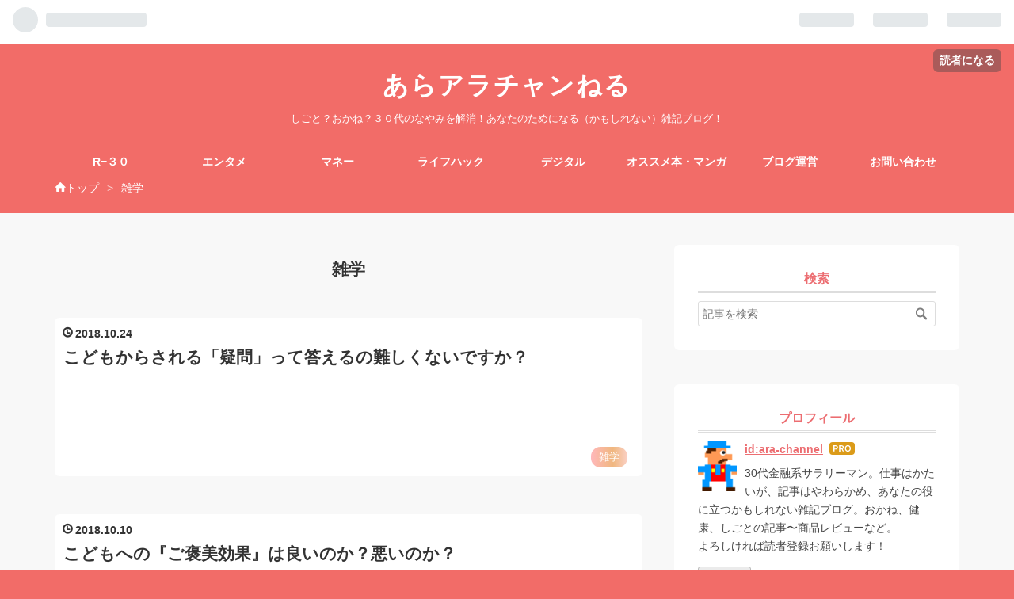

--- FILE ---
content_type: text/html; charset=utf-8
request_url: https://www.ara-channel.com/archive/category/%E9%9B%91%E5%AD%A6
body_size: 13932
content:
<!DOCTYPE html>
<html
  lang="ja"

data-admin-domain="//blog.hatena.ne.jp"
data-admin-origin="https://blog.hatena.ne.jp"
data-author="ara-channel"
data-avail-langs="ja en"
data-blog="ara-channel.hatenablog.com"
data-blog-host="ara-channel.hatenablog.com"
data-blog-is-public="1"
data-blog-name="あらアラチャンねる"
data-blog-owner="ara-channel"
data-blog-show-ads=""
data-blog-show-sleeping-ads=""
data-blog-uri="https://www.ara-channel.com/"
data-blog-uuid="10328749687179277678"
data-blogs-uri-base="https://www.ara-channel.com"
data-brand="pro"
data-data-layer="{&quot;hatenablog&quot;:{&quot;admin&quot;:{},&quot;analytics&quot;:{&quot;brand_property_id&quot;:&quot;&quot;,&quot;measurement_id&quot;:&quot;&quot;,&quot;non_sampling_property_id&quot;:&quot;&quot;,&quot;property_id&quot;:&quot;UA-118027465-1&quot;,&quot;separated_property_id&quot;:&quot;UA-29716941-19&quot;},&quot;blog&quot;:{&quot;blog_id&quot;:&quot;10328749687179277678&quot;,&quot;content_seems_japanese&quot;:&quot;true&quot;,&quot;disable_ads&quot;:&quot;custom_domain&quot;,&quot;enable_ads&quot;:&quot;false&quot;,&quot;enable_keyword_link&quot;:&quot;true&quot;,&quot;entry_show_footer_related_entries&quot;:&quot;true&quot;,&quot;force_pc_view&quot;:&quot;true&quot;,&quot;is_public&quot;:&quot;true&quot;,&quot;is_responsive_view&quot;:&quot;true&quot;,&quot;is_sleeping&quot;:&quot;true&quot;,&quot;lang&quot;:&quot;ja&quot;,&quot;name&quot;:&quot;\u3042\u3089\u30a2\u30e9\u30c1\u30e3\u30f3\u306d\u308b&quot;,&quot;owner_name&quot;:&quot;ara-channel&quot;,&quot;uri&quot;:&quot;https://www.ara-channel.com/&quot;},&quot;brand&quot;:&quot;pro&quot;,&quot;page_id&quot;:&quot;archive&quot;,&quot;permalink_entry&quot;:null,&quot;pro&quot;:&quot;pro&quot;,&quot;router_type&quot;:&quot;blogs&quot;}}"
data-device="pc"
data-dont-recommend-pro="false"
data-global-domain="https://hatena.blog"
data-globalheader-color="b"
data-globalheader-type="pc"
data-has-touch-view="1"
data-help-url="https://help.hatenablog.com"
data-no-suggest-touch-view="1"
data-page="archive"
data-parts-domain="https://hatenablog-parts.com"
data-plus-available="1"
data-pro="true"
data-router-type="blogs"
data-sentry-dsn="https://03a33e4781a24cf2885099fed222b56d@sentry.io/1195218"
data-sentry-environment="production"
data-sentry-sample-rate="0.1"
data-static-domain="https://cdn.blog.st-hatena.com"
data-version="bf9b33cb6c06fe563d48131cfbdaa7"



  itemscope
  itemtype="http://schema.org/Blog"


  data-initial-state="{}"

  >
  <head prefix="og: http://ogp.me/ns# fb: http://ogp.me/ns/fb#">

  

  
  <meta name="viewport" content="width=device-width, initial-scale=1.0" />


  


  

  <meta name="robots" content="max-image-preview:large" />


  <meta charset="utf-8"/>
  <meta http-equiv="X-UA-Compatible" content="IE=7; IE=9; IE=10; IE=11" />
  <title>雑学 カテゴリーの記事一覧 - あらアラチャンねる</title>

  
  <link rel="canonical" href="https://www.ara-channel.com/archive/category/%E9%9B%91%E5%AD%A6"/>



  

<meta itemprop="name" content="雑学 カテゴリーの記事一覧 - あらアラチャンねる"/>

  <meta itemprop="image" content="https://cdn.user.blog.st-hatena.com/default_entry_og_image/124021705/1514244468875046"/>


  <meta property="og:title" content="雑学 カテゴリーの記事一覧 - あらアラチャンねる"/>
<meta property="og:type" content="blog"/>
  <meta property="og:url" content="https://www.ara-channel.com/archive/category/%E9%9B%91%E5%AD%A6"/>

  
  
  
  <meta property="og:image" content="https://cdn.image.st-hatena.com/image/scale/a8df97decbd67677672cdad53b3a7a3493f81b28/backend=imagemagick;enlarge=0;height=1000;version=1;width=1200/https%3A%2F%2Fcdn.user.blog.st-hatena.com%2Fdefault_entry_og_image%2F124021705%2F1514244468875046"/>

<meta property="og:image:alt" content="雑学 カテゴリーの記事一覧 - あらアラチャンねる"/>
  <meta property="og:description" content="しごと？おかね？３０代のなやみを解消！あなたのためになる（かもしれない）雑記ブログ！" />
<meta property="og:site_name" content="あらアラチャンねる"/>

    <meta name="twitter:card" content="summary" />  <meta name="twitter:title" content="雑学 カテゴリーの記事一覧 - あらアラチャンねる" />  <meta name="twitter:description" content="しごと？おかね？３０代のなやみを解消！あなたのためになる（かもしれない）雑記ブログ！" />  <meta name="twitter:app:name:iphone" content="はてなブログアプリ" />
  <meta name="twitter:app:id:iphone" content="583299321" />
  <meta name="twitter:app:url:iphone" content="hatenablog:///open?uri=https%3A%2F%2Fwww.ara-channel.com%2Farchive%2Fcategory%2F%25E9%259B%2591%25E5%25AD%25A6" />  <meta name="twitter:site" content="@aratyan_jp" />
  
    <meta name="google-site-verification" content="aAcLDHauUoGHtxAsU0IV9cLhFjHu3iYj3UybGztrS_s" />
    <meta name="keywords" content="雑学" />


  
<script
  id="embed-gtm-data-layer-loader"
  data-data-layer-page-specific=""
>
(function() {
  function loadDataLayer(elem, attrName) {
    if (!elem) { return {}; }
    var json = elem.getAttribute(attrName);
    if (!json) { return {}; }
    return JSON.parse(json);
  }

  var globalVariables = loadDataLayer(
    document.documentElement,
    'data-data-layer'
  );
  var pageSpecificVariables = loadDataLayer(
    document.getElementById('embed-gtm-data-layer-loader'),
    'data-data-layer-page-specific'
  );

  var variables = [globalVariables, pageSpecificVariables];

  if (!window.dataLayer) {
    window.dataLayer = [];
  }

  for (var i = 0; i < variables.length; i++) {
    window.dataLayer.push(variables[i]);
  }
})();
</script>

<!-- Google Tag Manager -->
<script>(function(w,d,s,l,i){w[l]=w[l]||[];w[l].push({'gtm.start':
new Date().getTime(),event:'gtm.js'});var f=d.getElementsByTagName(s)[0],
j=d.createElement(s),dl=l!='dataLayer'?'&l='+l:'';j.async=true;j.src=
'https://www.googletagmanager.com/gtm.js?id='+i+dl;f.parentNode.insertBefore(j,f);
})(window,document,'script','dataLayer','GTM-P4CXTW');</script>
<!-- End Google Tag Manager -->











  <link rel="shortcut icon" href="https://www.ara-channel.com/icon/favicon">
<link rel="apple-touch-icon" href="https://www.ara-channel.com/icon/touch">
<link rel="icon" sizes="192x192" href="https://www.ara-channel.com/icon/link">

  

<link rel="alternate" type="application/atom+xml" title="Atom" href="https://www.ara-channel.com/feed/category/%E9%9B%91%E5%AD%A6"/>
<link rel="alternate" type="application/rss+xml" title="RSS2.0" href="https://www.ara-channel.com/rss/category/%E9%9B%91%E5%AD%A6"/>

  
  
  <link rel="author" href="http://www.hatena.ne.jp/ara-channel/">


  

  


  
    
<link rel="stylesheet" type="text/css" href="https://cdn.blog.st-hatena.com/css/blog.css?version=bf9b33cb6c06fe563d48131cfbdaa7"/>

    
  <link rel="stylesheet" type="text/css" href="https://usercss.blog.st-hatena.com/blog_style/10328749687179277678/f8af1f892ef4a2bae3f3cec3460704f824e3e243"/>
  
  

  

  
<script> </script>

  
<style>
  div#google_afc_user,
  div.google-afc-user-container,
  div.google_afc_image,
  div.google_afc_blocklink {
      display: block !important;
  }
</style>


  

  

  <link rel="stylesheet" href="https://maxcdn.bootstrapcdn.com/font-awesome/4.7.0/css/font-awesome.min.css">


<script async src="//pagead2.googlesyndication.com/pagead/js/adsbygoogle.js"></script>
<script>
  (adsbygoogle = window.adsbygoogle || []).push({
    google_ad_client: "ca-pub-9360371602896509",
    enable_page_level_ads: true
  });
</script>

  

</head>

  <body class="page-archive enable-top-editarea enable-bottom-editarea page-archive-category category-雑学 globalheader-ng-enabled">
    

<div id="globalheader-container"
  data-brand="hatenablog"
  
  >
  <iframe id="globalheader" height="37" frameborder="0" allowTransparency="true"></iframe>
</div>


  
  
  
    <nav class="
      blog-controlls
      
    ">
      <div class="blog-controlls-blog-icon">
        <a href="https://www.ara-channel.com/">
          <img src="https://cdn.image.st-hatena.com/image/square/51713bddfb99d8e44054ed70e9cf2ee5f6875099/backend=imagemagick;height=128;version=1;width=128/https%3A%2F%2Fcdn.user.blog.st-hatena.com%2Fcustom_blog_icon%2F124021705%2F1514244298243740" alt="あらアラチャンねる"/>
        </a>
      </div>
      <div class="blog-controlls-title">
        <a href="https://www.ara-channel.com/">あらアラチャンねる</a>
      </div>
      <a href="https://blog.hatena.ne.jp/ara-channel/ara-channel.hatenablog.com/subscribe?utm_medium=button&amp;utm_source=blogs_topright_button&amp;utm_campaign=subscribe_blog" class="blog-controlls-subscribe-btn test-blog-header-controlls-subscribe">
        読者になる
      </a>
    </nav>
  

  <div id="container">
    <div id="container-inner">
      <header id="blog-title" data-brand="hatenablog">
  <div id="blog-title-inner" >
    <div id="blog-title-content">
      <h1 id="title"><a href="https://www.ara-channel.com/">あらアラチャンねる</a></h1>
      
        <h2 id="blog-description">しごと？おかね？３０代のなやみを解消！あなたのためになる（かもしれない）雑記ブログ！</h2>
      
    </div>
  </div>
</header>

      
  <div id="top-editarea">
    <style>
/* ヘッダーの余白調整 */
#blog-title {
    margin: 0 auto;
    text-align: center;
    padding: 2rem 0 1.5rem;
}
@media (max-width: 767px) {
#blog-title {
    padding: 1rem 0;
}
}
</style>
<div class="menu-trigger"><span><i class="blogicon-reorder lg"></i></span></div>
<!-- Navigation -->
<nav id="slide-menu">
	<ul>
		<li><a href="https://www.ara-channel.com/archive/category/R−３０">R−３０</a></li>
		<li><a href="https://www.ara-channel.com/archive/category/エンタメ">エンタメ</a></li>
		<li><a href="https://www.ara-channel.com/archive/category/マネー">マネー</a></li>
		<li><a href="https://www.ara-channel.com/archive/category/ライフハック">ライフハック</a></li>
		<li><a href="https://www.ara-channel.com/archive/category/デジタル">デジタル</a></li>
		<li><a href="https://www.ara-channel.com/archive/category/オススメ本・マンガ">オススメ本・マンガ</a></li>
		<li><a href="https://www.ara-channel.com/archive/category/ブログ運営">ブログ運営</a></li>
		<li><a href="https://www.ara-channel.com/contact">お問い合わせ</a></li>
		<li><div class="menu-close"><i class="fa fa-window-close fa-fw" aria-hidden="true"></i>閉じる</div></li>
	</ul>
</nav>
<script>
 (function() {
	var $body = document.body
	, $menu_trigger = $body.getElementsByClassName('menu-trigger')[0]
  , $menu_close = $body.getElementsByClassName('menu-close')[0];

	if ( typeof $menu_trigger !== 'undefined' ) {
		$menu_trigger.addEventListener('click', function() {
			$body.classList.toggle('menu-active');
		});
	}

  if ( typeof $menu_close !== 'undefined' ) {
		$menu_close.addEventListener('click', function() {
			$body.classList.remove('menu-active');
		});
	}
})();
</script>


<link type="text/css" rel="stylesheet" href="https://hatena.wackwack.net/v1.1/css/fulldisplay.min.css"/>

  </div>


      
          <div id="top-box">
    <div class="breadcrumb" data-test-id="breadcrumb">
      <div class="breadcrumb-inner">
        <a class="breadcrumb-link" href="https://www.ara-channel.com/"><span>トップ</span></a>          <span class="breadcrumb-gt">&gt;</span>          <span class="breadcrumb-child">            <span>雑学</span>          </span>      </div>
    </div>
  </div>
  <script type="application/ld+json" class="test-breadcrumb-json-ld">
    {"@context":"http://schema.org","@type":"BreadcrumbList","itemListElement":[{"item":{"name":"トップ","@id":"https://www.ara-channel.com/"},"@type":"ListItem","position":1}]}
  </script>
      
      



<div id="content">
  <div id="content-inner">
    <div id="wrapper">
      <div id="main">
        <div id="main-inner">
          

          

  <header class="archive-header-category">
    <h2 class="archive-heading">雑学</h2>
  
  </header>



          

          

          
            <div class="archive-entries">
              
                
                  <section class="archive-entry test-archive-entry autopagerize_page_element" data-uuid="10257846132659070105">
<div class="archive-entry-header">
  <div class="date archive-date">
    <a href="https://www.ara-channel.com/archive/2018/10/24" rel="nofollow">
      <time datetime="2018-10-24" title="2018-10-24">
        <span class="date-year">2018</span><span class="hyphen">-</span><span class="date-month">10</span><span class="hyphen">-</span><span class="date-day">24</span>
      </time>
    </a>
  </div>

  <h1 class="entry-title">
    <a class="entry-title-link" href="https://www.ara-channel.com/entry/codomo-gimon-muzukasiv">こどもからされる「疑問」って答えるの難しくないですか？</a>
    
    
  </h1>
</div>


  <div class="categories">
    
      <a href="https://www.ara-channel.com/archive/category/%E9%9B%91%E5%AD%A6" class="archive-category-link category-雑学">雑学</a>
    
  </div>



<div class="archive-entry-body">
  <p class="entry-description">
    
      こんにちはアラチャン@aratyan_jpです 子供からの質問に答えるという場面、パパさん、ママさんはみなさんあると思うんですけどいざ相手に理解できるように答えようとすると難しいですよね。 うちのこどもたちから実際にされて結構答えるのが大変だった質問の…
    
  </p>

  
    <div class="archive-entry-tags-wrapper">
  <div class="archive-entry-tags">  </div>
</div>

  

  <span class="social-buttons">
    
    
      <a href="https://b.hatena.ne.jp/entry/s/www.ara-channel.com/entry/codomo-gimon-muzukasiv" class="bookmark-widget-counter">
        <img src="https://b.hatena.ne.jp/entry/image/https://www.ara-channel.com/entry/codomo-gimon-muzukasiv" alt="はてなブックマーク - こどもからされる「疑問」って答えるの難しくないですか？" />
      </a>
    

    <span
      class="star-container"
      data-hatena-star-container
      data-hatena-star-url="https://www.ara-channel.com/entry/codomo-gimon-muzukasiv"
      data-hatena-star-title="こどもからされる「疑問」って答えるの難しくないですか？"
      data-hatena-star-variant="profile-icon"
      data-hatena-star-profile-url-template="https://blog.hatena.ne.jp/{username}/"
    ></span>
  </span>
</div>
</section>
              
                
                  <section class="archive-entry test-archive-entry autopagerize_page_element" data-uuid="10257846132650458541">
<div class="archive-entry-header">
  <div class="date archive-date">
    <a href="https://www.ara-channel.com/archive/2018/10/10" rel="nofollow">
      <time datetime="2018-10-10" title="2018-10-10">
        <span class="date-year">2018</span><span class="hyphen">-</span><span class="date-month">10</span><span class="hyphen">-</span><span class="date-day">10</span>
      </time>
    </a>
  </div>

  <h1 class="entry-title">
    <a class="entry-title-link" href="https://www.ara-channel.com/entry/kokomo-gohoubikouka">こどもへの『ご褒美効果』は良いのか？悪いのか？</a>
    
    
  </h1>
</div>


  <div class="categories">
    
      <a href="https://www.ara-channel.com/archive/category/%E9%9B%91%E5%AD%A6" class="archive-category-link category-雑学">雑学</a>
    
  </div>



<div class="archive-entry-body">
  <p class="entry-description">
    
      こんにちはアラチャン@aratyan_jpです 先日こんな記事を書きました。 www.ara-channel.com 記事内容を簡潔に説明すると ・ こどもらがYouTubeでハムスター動画にはまり、飼いたいと言い出す ・ 親 VS こどもらでバトル ・ 結局、「毎日の片付けができればサ…
    
  </p>

  
    <div class="archive-entry-tags-wrapper">
  <div class="archive-entry-tags">  </div>
</div>

  

  <span class="social-buttons">
    
    
      <a href="https://b.hatena.ne.jp/entry/s/www.ara-channel.com/entry/kokomo-gohoubikouka" class="bookmark-widget-counter">
        <img src="https://b.hatena.ne.jp/entry/image/https://www.ara-channel.com/entry/kokomo-gohoubikouka" alt="はてなブックマーク - こどもへの『ご褒美効果』は良いのか？悪いのか？" />
      </a>
    

    <span
      class="star-container"
      data-hatena-star-container
      data-hatena-star-url="https://www.ara-channel.com/entry/kokomo-gohoubikouka"
      data-hatena-star-title="こどもへの『ご褒美効果』は良いのか？悪いのか？"
      data-hatena-star-variant="profile-icon"
      data-hatena-star-profile-url-template="https://blog.hatena.ne.jp/{username}/"
    ></span>
  </span>
</div>
</section>
              
                
                  <section class="archive-entry test-archive-entry autopagerize_page_element" data-uuid="10257846132621313906">
<div class="archive-entry-header">
  <div class="date archive-date">
    <a href="https://www.ara-channel.com/archive/2018/09/05" rel="nofollow">
      <time datetime="2018-09-05" title="2018-09-05">
        <span class="date-year">2018</span><span class="hyphen">-</span><span class="date-month">09</span><span class="hyphen">-</span><span class="date-day">05</span>
      </time>
    </a>
  </div>

  <h1 class="entry-title">
    <a class="entry-title-link" href="https://www.ara-channel.com/entry/birijian">【雑学】絵の具セットに「緑」じゃなく「ビリジアン」が入ってる理由！</a>
    
    
  </h1>
</div>


  <div class="categories">
    
      <a href="https://www.ara-channel.com/archive/category/%E9%9B%91%E5%AD%A6" class="archive-category-link category-雑学">雑学</a>
    
  </div>


  <a href="https://www.ara-channel.com/entry/birijian" class="entry-thumb-link">
    <div class="entry-thumb" style="background-image: url('https://cdn.image.st-hatena.com/image/scale/eb40de952c7583d7110829bd23aba091a6f5852f/backend=imagemagick;height=500;quality=80;version=1;width=500/https%3A%2F%2Fcdn-ak.f.st-hatena.com%2Fimages%2Ffotolife%2Fa%2Fara-channel%2F20180905%2F20180905221748.jpg');">
    </div>
  </a>
<div class="archive-entry-body">
  <p class="entry-description">
    
      「絵の具のセットってなんで緑じゃなくてビリジアンってのが入ってるの？」 と長男に聞かれました。 そのセットがこちら↓ ぺんてるの「エフ水彩12色」！ ぺんてる 絵の具 エフ水彩 ポリチューブ入り WFC2-12S 12色 Japan 出版社/メーカー: ぺんてる メディア…
    
  </p>

  
    <div class="archive-entry-tags-wrapper">
  <div class="archive-entry-tags">  </div>
</div>

  

  <span class="social-buttons">
    
    
      <a href="https://b.hatena.ne.jp/entry/s/www.ara-channel.com/entry/birijian" class="bookmark-widget-counter">
        <img src="https://b.hatena.ne.jp/entry/image/https://www.ara-channel.com/entry/birijian" alt="はてなブックマーク - 【雑学】絵の具セットに「緑」じゃなく「ビリジアン」が入ってる理由！" />
      </a>
    

    <span
      class="star-container"
      data-hatena-star-container
      data-hatena-star-url="https://www.ara-channel.com/entry/birijian"
      data-hatena-star-title="【雑学】絵の具セットに「緑」じゃなく「ビリジアン」が入ってる理由！"
      data-hatena-star-variant="profile-icon"
      data-hatena-star-profile-url-template="https://blog.hatena.ne.jp/{username}/"
    ></span>
  </span>
</div>
</section>
              
                
                  <section class="archive-entry test-archive-entry autopagerize_page_element" data-uuid="10257846132613527302">
<div class="archive-entry-header">
  <div class="date archive-date">
    <a href="https://www.ara-channel.com/archive/2018/08/22" rel="nofollow">
      <time datetime="2018-08-22" title="2018-08-22">
        <span class="date-year">2018</span><span class="hyphen">-</span><span class="date-month">08</span><span class="hyphen">-</span><span class="date-day">22</span>
      </time>
    </a>
  </div>

  <h1 class="entry-title">
    <a class="entry-title-link" href="https://www.ara-channel.com/entry/kusurinobin">薬の瓶に入っている袋。捨てる派？それとも詰めたまま派？正解は？</a>
    
    
  </h1>
</div>


  <div class="categories">
    
      <a href="https://www.ara-channel.com/archive/category/%E9%9B%91%E5%AD%A6" class="archive-category-link category-雑学">雑学</a>
    
  </div>


  <a href="https://www.ara-channel.com/entry/kusurinobin" class="entry-thumb-link">
    <div class="entry-thumb" style="background-image: url('https://cdn.image.st-hatena.com/image/scale/cbdde202f14d6cef519cf5f0b256fb6e96206258/backend=imagemagick;height=500;quality=80;version=1;width=500/https%3A%2F%2Fcdn-ak.f.st-hatena.com%2Fimages%2Ffotolife%2Fa%2Fara-channel%2F20180727%2F20180727090528.jpg');">
    </div>
  </a>
<div class="archive-entry-body">
  <p class="entry-description">
    
      こんにちわアラチャン@aratyan_jpです 最近、夏バテからの夏風邪モードに突入してしまい、風邪薬を買いました。 小さい小瓶に錠剤が入っているタイプのものです。 このタイプの瓶って必ず中にクシャクシャにビニール袋のようなのが詰められてるじゃないです…
    
  </p>

  
    <div class="archive-entry-tags-wrapper">
  <div class="archive-entry-tags">  </div>
</div>

  

  <span class="social-buttons">
    
    
      <a href="https://b.hatena.ne.jp/entry/s/www.ara-channel.com/entry/kusurinobin" class="bookmark-widget-counter">
        <img src="https://b.hatena.ne.jp/entry/image/https://www.ara-channel.com/entry/kusurinobin" alt="はてなブックマーク - 薬の瓶に入っている袋。捨てる派？それとも詰めたまま派？正解は？" />
      </a>
    

    <span
      class="star-container"
      data-hatena-star-container
      data-hatena-star-url="https://www.ara-channel.com/entry/kusurinobin"
      data-hatena-star-title="薬の瓶に入っている袋。捨てる派？それとも詰めたまま派？正解は？"
      data-hatena-star-variant="profile-icon"
      data-hatena-star-profile-url-template="https://blog.hatena.ne.jp/{username}/"
    ></span>
  </span>
</div>
</section>
              
                
                  <section class="archive-entry test-archive-entry autopagerize_page_element" data-uuid="10257846132604648573">
<div class="archive-entry-header">
  <div class="date archive-date">
    <a href="https://www.ara-channel.com/archive/2018/08/06" rel="nofollow">
      <time datetime="2018-08-06" title="2018-08-06">
        <span class="date-year">2018</span><span class="hyphen">-</span><span class="date-month">08</span><span class="hyphen">-</span><span class="date-day">06</span>
      </time>
    </a>
  </div>

  <h1 class="entry-title">
    <a class="entry-title-link" href="https://www.ara-channel.com/entry/2018/08/06/234023">【意外と知らないクレカのお得知識】分割２回払いがメチャメチャ便利な件！</a>
    
    
  </h1>
</div>


  <div class="categories">
    
      <a href="https://www.ara-channel.com/archive/category/%E3%83%9E%E3%83%8D%E3%83%BC" class="archive-category-link category-マネー">マネー</a>
    
      <a href="https://www.ara-channel.com/archive/category/%E9%9B%91%E5%AD%A6" class="archive-category-link category-雑学">雑学</a>
    
  </div>


  <a href="https://www.ara-channel.com/entry/2018/08/06/234023" class="entry-thumb-link">
    <div class="entry-thumb" style="background-image: url('https://cdn.image.st-hatena.com/image/scale/cbdde202f14d6cef519cf5f0b256fb6e96206258/backend=imagemagick;height=500;quality=80;version=1;width=500/https%3A%2F%2Fcdn-ak.f.st-hatena.com%2Fimages%2Ffotolife%2Fa%2Fara-channel%2F20180727%2F20180727090528.jpg');">
    </div>
  </a>
<div class="archive-entry-body">
  <p class="entry-description">
    
      こんにちは 日常支払いにはほぼほぼクレジットカードか電子マネーのみのアラチャンです クレジットカード支払い便利ですよね。 ところで、ほんのちょっと高い物を買うときとかこんなことしてませんか？ 「一括支払いにするにはちょっと支払いが重たいから、…
    
  </p>

  
    <div class="archive-entry-tags-wrapper">
  <div class="archive-entry-tags">  </div>
</div>

  

  <span class="social-buttons">
    
    
      <a href="https://b.hatena.ne.jp/entry/s/www.ara-channel.com/entry/2018/08/06/234023" class="bookmark-widget-counter">
        <img src="https://b.hatena.ne.jp/entry/image/https://www.ara-channel.com/entry/2018/08/06/234023" alt="はてなブックマーク - 【意外と知らないクレカのお得知識】分割２回払いがメチャメチャ便利な件！" />
      </a>
    

    <span
      class="star-container"
      data-hatena-star-container
      data-hatena-star-url="https://www.ara-channel.com/entry/2018/08/06/234023"
      data-hatena-star-title="【意外と知らないクレカのお得知識】分割２回払いがメチャメチャ便利な件！"
      data-hatena-star-variant="profile-icon"
      data-hatena-star-profile-url-template="https://blog.hatena.ne.jp/{username}/"
    ></span>
  </span>
</div>
</section>
              
                
                  <section class="archive-entry test-archive-entry autopagerize_page_element" data-uuid="10257846132606750612">
<div class="archive-entry-header">
  <div class="date archive-date">
    <a href="https://www.ara-channel.com/archive/2018/08/02" rel="nofollow">
      <time datetime="2018-08-02" title="2018-08-02">
        <span class="date-year">2018</span><span class="hyphen">-</span><span class="date-month">08</span><span class="hyphen">-</span><span class="date-day">02</span>
      </time>
    </a>
  </div>

  <h1 class="entry-title">
    <a class="entry-title-link" href="https://www.ara-channel.com/entry/2018/08/02/230000">【超意外な雑学】最初はグー！の掛け声はあの有名人が最初だった！？</a>
    
    
  </h1>
</div>


  <div class="categories">
    
      <a href="https://www.ara-channel.com/archive/category/%E3%82%A8%E3%83%B3%E3%82%BF%E3%83%A1" class="archive-category-link category-エンタメ">エンタメ</a>
    
      <a href="https://www.ara-channel.com/archive/category/%E9%9B%91%E5%AD%A6" class="archive-category-link category-雑学">雑学</a>
    
  </div>


  <a href="https://www.ara-channel.com/entry/2018/08/02/230000" class="entry-thumb-link">
    <div class="entry-thumb" style="background-image: url('https://cdn.image.st-hatena.com/image/scale/cbdde202f14d6cef519cf5f0b256fb6e96206258/backend=imagemagick;height=500;quality=80;version=1;width=500/https%3A%2F%2Fcdn-ak.f.st-hatena.com%2Fimages%2Ffotolife%2Fa%2Fara-channel%2F20180727%2F20180727090528.jpg');">
    </div>
  </a>
<div class="archive-entry-body">
  <p class="entry-description">
    
      こんにちはアラチャンです こどもと遊んでいた時にじゃんけんをしました。 いつもの「最初はグー！」から始めたのですが、こどもに「なんで最初はグーなの？」とシンプルにして難解なお題を出されたので調べてみました。 じゃんけんについて 最初はグー！は…
    
  </p>

  
    <div class="archive-entry-tags-wrapper">
  <div class="archive-entry-tags">  </div>
</div>

  

  <span class="social-buttons">
    
    
      <a href="https://b.hatena.ne.jp/entry/s/www.ara-channel.com/entry/2018/08/02/230000" class="bookmark-widget-counter">
        <img src="https://b.hatena.ne.jp/entry/image/https://www.ara-channel.com/entry/2018/08/02/230000" alt="はてなブックマーク - 【超意外な雑学】最初はグー！の掛け声はあの有名人が最初だった！？" />
      </a>
    

    <span
      class="star-container"
      data-hatena-star-container
      data-hatena-star-url="https://www.ara-channel.com/entry/2018/08/02/230000"
      data-hatena-star-title="【超意外な雑学】最初はグー！の掛け声はあの有名人が最初だった！？"
      data-hatena-star-variant="profile-icon"
      data-hatena-star-profile-url-template="https://blog.hatena.ne.jp/{username}/"
    ></span>
  </span>
</div>
</section>
              
                
                  <section class="archive-entry test-archive-entry autopagerize_page_element" data-uuid="10257846132605359017">
<div class="archive-entry-header">
  <div class="date archive-date">
    <a href="https://www.ara-channel.com/archive/2018/07/31" rel="nofollow">
      <time datetime="2018-07-31" title="2018-07-31">
        <span class="date-year">2018</span><span class="hyphen">-</span><span class="date-month">07</span><span class="hyphen">-</span><span class="date-day">31</span>
      </time>
    </a>
  </div>

  <h1 class="entry-title">
    <a class="entry-title-link" href="https://www.ara-channel.com/entry/2018/07/31/080000">【雑学】台風の名前・名付けってどうやって決めてるのか調べてみた！</a>
    
    
  </h1>
</div>


  <div class="categories">
    
      <a href="https://www.ara-channel.com/archive/category/%E3%83%A9%E3%82%A4%E3%83%95%E3%83%8F%E3%83%83%E3%82%AF" class="archive-category-link category-ライフハック">ライフハック</a>
    
      <a href="https://www.ara-channel.com/archive/category/%E9%9B%91%E5%AD%A6" class="archive-category-link category-雑学">雑学</a>
    
  </div>


  <a href="https://www.ara-channel.com/entry/2018/07/31/080000" class="entry-thumb-link">
    <div class="entry-thumb" style="background-image: url('https://cdn.image.st-hatena.com/image/scale/798fadd3e7860fef87b98f522c76f9dff11b5f70/backend=imagemagick;height=500;quality=80;version=1;width=500/https%3A%2F%2Fcdn-ak.f.st-hatena.com%2Fimages%2Ffotolife%2Fa%2Fara-channel%2F20180730%2F20180730223204.png');">
    </div>
  </a>
<div class="archive-entry-body">
  <p class="entry-description">
    
      こんにちはアラチャンです 台風12号、例年にない珍しい動きだということで話題になってますね。 ところでニュースでは 「台風12号(ジョンダリ)は強い勢力を保ったまま・・・」なんて報道されてます。 そう。今回の台風の名前は『ジョンダリ』だそうです。 と…
    
  </p>

  
    <div class="archive-entry-tags-wrapper">
  <div class="archive-entry-tags">  </div>
</div>

  

  <span class="social-buttons">
    
    
      <a href="https://b.hatena.ne.jp/entry/s/www.ara-channel.com/entry/2018/07/31/080000" class="bookmark-widget-counter">
        <img src="https://b.hatena.ne.jp/entry/image/https://www.ara-channel.com/entry/2018/07/31/080000" alt="はてなブックマーク - 【雑学】台風の名前・名付けってどうやって決めてるのか調べてみた！" />
      </a>
    

    <span
      class="star-container"
      data-hatena-star-container
      data-hatena-star-url="https://www.ara-channel.com/entry/2018/07/31/080000"
      data-hatena-star-title="【雑学】台風の名前・名付けってどうやって決めてるのか調べてみた！"
      data-hatena-star-variant="profile-icon"
      data-hatena-star-profile-url-template="https://blog.hatena.ne.jp/{username}/"
    ></span>
  </span>
</div>
</section>
              
                
                  <section class="archive-entry test-archive-entry autopagerize_page_element" data-uuid="10257846132604048506">
<div class="archive-entry-header">
  <div class="date archive-date">
    <a href="https://www.ara-channel.com/archive/2018/07/25" rel="nofollow">
      <time datetime="2018-07-25" title="2018-07-25">
        <span class="date-year">2018</span><span class="hyphen">-</span><span class="date-month">07</span><span class="hyphen">-</span><span class="date-day">25</span>
      </time>
    </a>
  </div>

  <h1 class="entry-title">
    <a class="entry-title-link" href="https://www.ara-channel.com/entry/2018/07/25/010030">【猛暑日・酷暑日・夏日などの違いは？】定義を調べてみた！！</a>
    
    
  </h1>
</div>


  <div class="categories">
    
      <a href="https://www.ara-channel.com/archive/category/%E3%83%A9%E3%82%A4%E3%83%95%E3%83%8F%E3%83%83%E3%82%AF" class="archive-category-link category-ライフハック">ライフハック</a>
    
      <a href="https://www.ara-channel.com/archive/category/%E9%9B%91%E5%AD%A6" class="archive-category-link category-雑学">雑学</a>
    
  </div>


  <a href="https://www.ara-channel.com/entry/2018/07/25/010030" class="entry-thumb-link">
    <div class="entry-thumb" style="background-image: url('https://cdn.image.st-hatena.com/image/scale/9cb37fdd10835fb651f93f4518d3454407ba69a4/backend=imagemagick;height=500;quality=80;version=1;width=500/https%3A%2F%2Fcdn-ak.f.st-hatena.com%2Fimages%2Ffotolife%2Fa%2Fara-channel%2F20180725%2F20180725005851.png');">
    </div>
  </a>
<div class="archive-entry-body">
  <p class="entry-description">
    
      こんにちはアラチャンです いくら何でも今年は暑すぎるだろ！！ なんて思ってたら、つい先日、埼玉県の熊谷市で国内最高の「41.1℃」を記録し、国内最高記録が5年ぶりに塗り替えられましたね。 東京都内の観測点でも観測史上はじめて「40℃超え」となったよう…
    
  </p>

  
    <div class="archive-entry-tags-wrapper">
  <div class="archive-entry-tags">  </div>
</div>

  

  <span class="social-buttons">
    
    
      <a href="https://b.hatena.ne.jp/entry/s/www.ara-channel.com/entry/2018/07/25/010030" class="bookmark-widget-counter">
        <img src="https://b.hatena.ne.jp/entry/image/https://www.ara-channel.com/entry/2018/07/25/010030" alt="はてなブックマーク - 【猛暑日・酷暑日・夏日などの違いは？】定義を調べてみた！！" />
      </a>
    

    <span
      class="star-container"
      data-hatena-star-container
      data-hatena-star-url="https://www.ara-channel.com/entry/2018/07/25/010030"
      data-hatena-star-title="【猛暑日・酷暑日・夏日などの違いは？】定義を調べてみた！！"
      data-hatena-star-variant="profile-icon"
      data-hatena-star-profile-url-template="https://blog.hatena.ne.jp/{username}/"
    ></span>
  </span>
</div>
</section>
              
                
                  <section class="archive-entry test-archive-entry autopagerize_page_element" data-uuid="10257846132603654418">
<div class="archive-entry-header">
  <div class="date archive-date">
    <a href="https://www.ara-channel.com/archive/2018/07/23" rel="nofollow">
      <time datetime="2018-07-23" title="2018-07-23">
        <span class="date-year">2018</span><span class="hyphen">-</span><span class="date-month">07</span><span class="hyphen">-</span><span class="date-day">23</span>
      </time>
    </a>
  </div>

  <h1 class="entry-title">
    <a class="entry-title-link" href="https://www.ara-channel.com/entry/2018/07/23/010526">【夏の雑学】蚊取り線香は何で「うずまき型」なのか？</a>
    
    
  </h1>
</div>


  <div class="categories">
    
      <a href="https://www.ara-channel.com/archive/category/%E3%82%A8%E3%83%B3%E3%82%BF%E3%83%A1" class="archive-category-link category-エンタメ">エンタメ</a>
    
      <a href="https://www.ara-channel.com/archive/category/%E9%9B%91%E5%AD%A6" class="archive-category-link category-雑学">雑学</a>
    
  </div>


  <a href="https://www.ara-channel.com/entry/2018/07/23/010526" class="entry-thumb-link">
    <div class="entry-thumb" style="background-image: url('https://cdn.image.st-hatena.com/image/scale/d06b1b89ae83773b1555a995ec7dc746860a3558/backend=imagemagick;height=500;quality=80;version=1;width=500/https%3A%2F%2Fcdn-ak.f.st-hatena.com%2Fimages%2Ffotolife%2Fa%2Fara-channel%2F20180723%2F20180723000929.jpg');">
    </div>
  </a>
<div class="archive-entry-body">
  <p class="entry-description">
    
      こんにちわアラチャンです  暑い日が続いてますね。 夏といえば暑さと合わせて大変なのが「蚊（か）」対策ですね！ 最近は色々なタイプの蚊取りが出てますが、それでもやはり昔ながらの「うずまき型」の蚊取り線香も人気ですよね！ CMやドラマでも「夏」とい…
    
  </p>

  
    <div class="archive-entry-tags-wrapper">
  <div class="archive-entry-tags">  </div>
</div>

  

  <span class="social-buttons">
    
    
      <a href="https://b.hatena.ne.jp/entry/s/www.ara-channel.com/entry/2018/07/23/010526" class="bookmark-widget-counter">
        <img src="https://b.hatena.ne.jp/entry/image/https://www.ara-channel.com/entry/2018/07/23/010526" alt="はてなブックマーク - 【夏の雑学】蚊取り線香は何で「うずまき型」なのか？" />
      </a>
    

    <span
      class="star-container"
      data-hatena-star-container
      data-hatena-star-url="https://www.ara-channel.com/entry/2018/07/23/010526"
      data-hatena-star-title="【夏の雑学】蚊取り線香は何で「うずまき型」なのか？"
      data-hatena-star-variant="profile-icon"
      data-hatena-star-profile-url-template="https://blog.hatena.ne.jp/{username}/"
    ></span>
  </span>
</div>
</section>
              
                
                  <section class="archive-entry test-archive-entry autopagerize_page_element" data-uuid="17391345971636636585">
<div class="archive-entry-header">
  <div class="date archive-date">
    <a href="https://www.ara-channel.com/archive/2018/04/20" rel="nofollow">
      <time datetime="2018-04-20" title="2018-04-20">
        <span class="date-year">2018</span><span class="hyphen">-</span><span class="date-month">04</span><span class="hyphen">-</span><span class="date-day">20</span>
      </time>
    </a>
  </div>

  <h1 class="entry-title">
    <a class="entry-title-link" href="https://www.ara-channel.com/entry/2018/04/20/073315">【給与明細に「手当」が多い会社は危険？】その理由とは？あなたの会社は大丈夫？</a>
    
    
  </h1>
</div>


  <div class="categories">
    
      <a href="https://www.ara-channel.com/archive/category/%E3%83%9E%E3%83%8D%E3%83%BC" class="archive-category-link category-マネー">マネー</a>
    
      <a href="https://www.ara-channel.com/archive/category/%E9%9B%91%E5%AD%A6" class="archive-category-link category-雑学">雑学</a>
    
  </div>


  <a href="https://www.ara-channel.com/entry/2018/04/20/073315" class="entry-thumb-link">
    <div class="entry-thumb" style="background-image: url('https://cdn.image.st-hatena.com/image/scale/cbdde202f14d6cef519cf5f0b256fb6e96206258/backend=imagemagick;height=500;quality=80;version=1;width=500/https%3A%2F%2Fcdn-ak.f.st-hatena.com%2Fimages%2Ffotolife%2Fa%2Fara-channel%2F20180727%2F20180727090528.jpg');">
    </div>
  </a>
<div class="archive-entry-body">
  <p class="entry-description">
    
      こんにちはアラチャンです。 毎月貰っている給与明細ってちゃんと中身把握してますか？ 今月は残業が多かったからちょっと手取り多いかな？くらいにしか思ってない人が結構多いんじゃないでしょうか。 給与明細を良く見てみると基本給以外の手当だらけになっ…
    
  </p>

  
    <div class="archive-entry-tags-wrapper">
  <div class="archive-entry-tags">  </div>
</div>

  

  <span class="social-buttons">
    
    
      <a href="https://b.hatena.ne.jp/entry/s/www.ara-channel.com/entry/2018/04/20/073315" class="bookmark-widget-counter">
        <img src="https://b.hatena.ne.jp/entry/image/https://www.ara-channel.com/entry/2018/04/20/073315" alt="はてなブックマーク - 【給与明細に「手当」が多い会社は危険？】その理由とは？あなたの会社は大丈夫？" />
      </a>
    

    <span
      class="star-container"
      data-hatena-star-container
      data-hatena-star-url="https://www.ara-channel.com/entry/2018/04/20/073315"
      data-hatena-star-title="【給与明細に「手当」が多い会社は危険？】その理由とは？あなたの会社は大丈夫？"
      data-hatena-star-variant="profile-icon"
      data-hatena-star-profile-url-template="https://blog.hatena.ne.jp/{username}/"
    ></span>
  </span>
</div>
</section>
              
                
                  <section class="archive-entry test-archive-entry autopagerize_page_element" data-uuid="17391345971633288638">
<div class="archive-entry-header">
  <div class="date archive-date">
    <a href="https://www.ara-channel.com/archive/2018/04/08" rel="nofollow">
      <time datetime="2018-04-08" title="2018-04-08">
        <span class="date-year">2018</span><span class="hyphen">-</span><span class="date-month">04</span><span class="hyphen">-</span><span class="date-day">08</span>
      </time>
    </a>
  </div>

  <h1 class="entry-title">
    <a class="entry-title-link" href="https://www.ara-channel.com/entry/2018/04/08/150310">【雑学】日本の給料がほとんど「月給」の理由！</a>
    
    
  </h1>
</div>


  <div class="categories">
    
      <a href="https://www.ara-channel.com/archive/category/%E9%9B%91%E5%AD%A6" class="archive-category-link category-雑学">雑学</a>
    
      <a href="https://www.ara-channel.com/archive/category/%E3%83%9E%E3%83%8D%E3%83%BC" class="archive-category-link category-マネー">マネー</a>
    
  </div>


  <a href="https://www.ara-channel.com/entry/2018/04/08/150310" class="entry-thumb-link">
    <div class="entry-thumb" style="background-image: url('https://cdn.image.st-hatena.com/image/scale/e4d58ef35bd6d647efc3fb2354b0fdd13929c6d9/backend=imagemagick;height=500;quality=80;version=1;width=500/https%3A%2F%2Fcdn-ak.f.st-hatena.com%2Fimages%2Ffotolife%2Fa%2Fara-channel%2F20180414%2F20180414220354.png');">
    </div>
  </a>
<div class="archive-entry-body">
  <p class="entry-description">
    
      こんにちはアラチャンです 「あぁ今月使いすぎてピンチだ！給料日まであと1週間。毎日300円生活だわぁ。」 みたいな。 誰しもが思ったことありますよね？ これ毎週払いとか２週間払いとかに出来ないのかなぁ。と思ってたら、別に出来なくはないみたいですね…
    
  </p>

  
    <div class="archive-entry-tags-wrapper">
  <div class="archive-entry-tags">  </div>
</div>

  

  <span class="social-buttons">
    
    
      <a href="https://b.hatena.ne.jp/entry/s/www.ara-channel.com/entry/2018/04/08/150310" class="bookmark-widget-counter">
        <img src="https://b.hatena.ne.jp/entry/image/https://www.ara-channel.com/entry/2018/04/08/150310" alt="はてなブックマーク - 【雑学】日本の給料がほとんど「月給」の理由！" />
      </a>
    

    <span
      class="star-container"
      data-hatena-star-container
      data-hatena-star-url="https://www.ara-channel.com/entry/2018/04/08/150310"
      data-hatena-star-title="【雑学】日本の給料がほとんど「月給」の理由！"
      data-hatena-star-variant="profile-icon"
      data-hatena-star-profile-url-template="https://blog.hatena.ne.jp/{username}/"
    ></span>
  </span>
</div>
</section>
              
                
                  <section class="archive-entry test-archive-entry autopagerize_page_element" data-uuid="8599973812338833156">
<div class="archive-entry-header">
  <div class="date archive-date">
    <a href="https://www.ara-channel.com/archive/2018/01/19" rel="nofollow">
      <time datetime="2018-01-19" title="2018-01-19">
        <span class="date-year">2018</span><span class="hyphen">-</span><span class="date-month">01</span><span class="hyphen">-</span><span class="date-day">19</span>
      </time>
    </a>
  </div>

  <h1 class="entry-title">
    <a class="entry-title-link" href="https://www.ara-channel.com/entry/mask-influenza-yobou">【インフルエンザの予防にも効果アップ！？】安いマスクを簡単に劇的変化させる裏技！</a>
    
    
  </h1>
</div>


  <div class="categories">
    
      <a href="https://www.ara-channel.com/archive/category/%E3%83%A9%E3%82%A4%E3%83%95%E3%83%8F%E3%83%83%E3%82%AF" class="archive-category-link category-ライフハック">ライフハック</a>
    
      <a href="https://www.ara-channel.com/archive/category/%E9%9B%91%E5%AD%A6" class="archive-category-link category-雑学">雑学</a>
    
  </div>


  <a href="https://www.ara-channel.com/entry/mask-influenza-yobou" class="entry-thumb-link">
    <div class="entry-thumb" style="background-image: url('https://cdn.image.st-hatena.com/image/scale/132a3c9dfa3b617dcce4f130c70e4c755658cb15/backend=imagemagick;height=500;quality=80;version=1;width=500/https%3A%2F%2Fcdn-ak.f.st-hatena.com%2Fimages%2Ffotolife%2Fa%2Fara-channel%2F20180118%2F20180118230745.jpg');">
    </div>
  </a>
<div class="archive-entry-body">
  <p class="entry-description">
    
      【インフルエンザの予防にも効果アップ！？】安いマスクを簡単に劇的変化させる裏技！
    
  </p>

  
    <div class="archive-entry-tags-wrapper">
  <div class="archive-entry-tags">  </div>
</div>

  

  <span class="social-buttons">
    
    
      <a href="https://b.hatena.ne.jp/entry/s/www.ara-channel.com/entry/mask-influenza-yobou" class="bookmark-widget-counter">
        <img src="https://b.hatena.ne.jp/entry/image/https://www.ara-channel.com/entry/mask-influenza-yobou" alt="はてなブックマーク - 【インフルエンザの予防にも効果アップ！？】安いマスクを簡単に劇的変化させる裏技！" />
      </a>
    

    <span
      class="star-container"
      data-hatena-star-container
      data-hatena-star-url="https://www.ara-channel.com/entry/mask-influenza-yobou"
      data-hatena-star-title="【インフルエンザの予防にも効果アップ！？】安いマスクを簡単に劇的変化させる裏技！"
      data-hatena-star-variant="profile-icon"
      data-hatena-star-profile-url-template="https://blog.hatena.ne.jp/{username}/"
    ></span>
  </span>
</div>
</section>
              
            </div>

          
        </div>

        
      </div>
    </div>

    
<aside id="box2">
  
  <div id="box2-inner">
    
      <div class="hatena-module hatena-module-search-box">
  <div class="hatena-module-title">
    検索
  </div>
  <div class="hatena-module-body">
    <form class="search-form" role="search" action="https://www.ara-channel.com/search" method="get">
  <input type="text" name="q" class="search-module-input" value="" placeholder="記事を検索" required>
  <input type="submit" value="検索" class="search-module-button" />
</form>

  </div>
</div>

    
      

<div class="hatena-module hatena-module-profile">
  <div class="hatena-module-title">
    プロフィール
  </div>
  <div class="hatena-module-body">
    
    <a href="https://www.ara-channel.com/about" class="profile-icon-link">
      <img src="https://cdn.profile-image.st-hatena.com/users/ara-channel/profile.png?1506853575"
      alt="id:ara-channel" class="profile-icon" />
    </a>
    

    
    <span class="id">
      <a href="https://www.ara-channel.com/about" class="hatena-id-link"><span data-load-nickname="1" data-user-name="ara-channel">id:ara-channel</span></a>
      
  
  
    <a href="https://blog.hatena.ne.jp/-/pro?plus_via=blog_plus_badge&amp;utm_source=pro_badge&amp;utm_medium=referral&amp;utm_campaign=register_pro" title="はてなブログPro"><i class="badge-type-pro">はてなブログPro</i></a>
  


    </span>
    

    

    
    <div class="profile-description">
      <p>30代金融系サラリーマン。仕事はかたいが、記事はやわらかめ、あなたの役に立つかもしれない雑記ブログ。おかね、健康、しごとの記事〜商品レビューなど。<br />
よろしければ読者登録お願いします！</p>

    </div>
    

    
      <div class="hatena-follow-button-box btn-subscribe js-hatena-follow-button-box"
  
  >

  <a href="#" class="hatena-follow-button js-hatena-follow-button">
    <span class="subscribing">
      <span class="foreground">読者です</span>
      <span class="background">読者をやめる</span>
    </span>
    <span class="unsubscribing" data-track-name="profile-widget-subscribe-button" data-track-once>
      <span class="foreground">読者になる</span>
      <span class="background">読者になる</span>
    </span>
  </a>
  <div class="subscription-count-box js-subscription-count-box">
    <i></i>
    <u></u>
    <span class="subscription-count js-subscription-count">
    </span>
  </div>
</div>

    

    
      <div class="hatena-follow-button-box">
        <a href="https://twitter.com/aratyan_jp" title="X（Twitter）アカウント" class="btn-twitter" data-lang="ja">
          <img src="https://cdn.blog.st-hatena.com/images/theme/plofile-socialize-x.svg?version=bf9b33cb6c06fe563d48131cfbdaa7" alt="X">
          <span>
            @aratyan_jpをフォロー
          </span>
        </a>
      </div>
    

    <div class="profile-about">
      <a href="https://www.ara-channel.com/about">このブログについて</a>
    </div>

  </div>
</div>

    
      
<div class="hatena-module hatena-module-html">
    <div class="hatena-module-title">よろしければフォローお願いします♫</div>
  <div class="hatena-module-body">
    <div class="sidebar-follow-buttons"><a class="hatena" href="https://blog.hatena.ne.jp/ara-channel/www.ara-channel.com/subscribe" onclick="window.open('https://blog.hatena.ne.jp/ara-channel/www.ara-channel.com/subscribe', '', 'width=500,height=400'); return false;">
    <i class="blogicon-hatenablog lg"></i>
    <span class="inner-text">Hatena</span>
    </a>
    <a class="twitter" href="https://twitter.com/@aratyan_jp" target="_blank">
    <i class="blogicon-twitter lg"></i>
    <span class="inner-text">Twitter</span>
    </a>
    <a class="feedly" href="https://feedly.com/i/subscription/feed/https://www.ara-channel.com/feed" target="_blank">
    <i class="blogicon-rss lg"></i>
    <span class="inner-text">Feedly</span>
</a></div>
  </div>
</div>

    
      <div class="hatena-module hatena-module-links">
  <div class="hatena-module-title">
    最初に読んでほしい！厳選５記事
  </div>
  <div class="hatena-module-body">
    <ul class="hatena-urllist">
      
        <li>
          <a href="https://www.ara-channel.com/entry/2018/07/24/025134">「心と体を鍛える格闘漫画！超超厳選４作品」</a>
        </li>
      
        <li>
          <a href="https://www.ara-channel.com/entry/2018/07/26/014051">仕事休みたい時の理由・言い訳に使えるジョジョの名言集</a>
        </li>
      
        <li>
          <a href="https://www.ara-channel.com/entry/2018/07/29/005627">「自分の才能の見つけ方」まとめ</a>
        </li>
      
        <li>
          <a href="https://www.ara-channel.com/entry/2018/08/04/234434">兼業パパママブロガーがブログ書く時間をどう確保するのか考えてみた</a>
        </li>
      
        <li>
          <a href="https://www.ara-channel.com/entry/2018/04/04/093210">貯金はバカがするものだと言われる理由を真剣に解説</a>
        </li>
      
    </ul>
  </div>
</div>

    
      <div class="hatena-module hatena-module-recent-entries ">
  <div class="hatena-module-title">
    <a href="https://www.ara-channel.com/archive">
      最新記事
    </a>
  </div>
  <div class="hatena-module-body">
    <ul class="recent-entries hatena-urllist ">
  
  
    
    <li class="urllist-item recent-entries-item">
      <div class="urllist-item-inner recent-entries-item-inner">
        
          
          
          <a href="https://www.ara-channel.com/entry/2019/04/01/224643" class="urllist-title-link recent-entries-title-link  urllist-title recent-entries-title">【包茎必読！！手術失敗・医者の衝撃的発言が・・・】第２話：騙された医者の一言！？あの一言さえなければ・・・</a>




          
          

                </div>
    </li>
  
    
    <li class="urllist-item recent-entries-item">
      <div class="urllist-item-inner recent-entries-item-inner">
        
          
          
          <a href="https://www.ara-channel.com/entry/2019/01/01/235903" class="urllist-title-link recent-entries-title-link  urllist-title recent-entries-title">願いが何でも叶う！？埼玉北部の安楽寺、通称『満願寺』にて初詣してきました！！</a>




          
          

                </div>
    </li>
  
    
    <li class="urllist-item recent-entries-item">
      <div class="urllist-item-inner recent-entries-item-inner">
        
          
          
          <a href="https://www.ara-channel.com/entry/2018/12/31/231702" class="urllist-title-link recent-entries-title-link  urllist-title recent-entries-title">【大晦日・神対決！！ＲＩＺＩＮ】『メイウェザーVS那須川天心』　勝敗予想は？</a>




          
          

                </div>
    </li>
  
    
    <li class="urllist-item recent-entries-item">
      <div class="urllist-item-inner recent-entries-item-inner">
        
          
          
          <a href="https://www.ara-channel.com/entry/2018/12/30/235929" class="urllist-title-link recent-entries-title-link  urllist-title recent-entries-title">【ハムスター飼育日記】我が家にハムスターがやってきた！！</a>




          
          

                </div>
    </li>
  
    
    <li class="urllist-item recent-entries-item">
      <div class="urllist-item-inner recent-entries-item-inner">
        
          
          
          <a href="https://www.ara-channel.com/entry/oosouji" class="urllist-title-link recent-entries-title-link  urllist-title recent-entries-title">大掃除のコツ！！今年の汚れ今年のうちに！！</a>




          
          

                </div>
    </li>
  
</ul>

      </div>
</div>

    
      

<div class="hatena-module hatena-module-category">
  <div class="hatena-module-title">
    カテゴリー
  </div>
  <div class="hatena-module-body">
    <ul class="hatena-urllist">
      
        <li>
          <a href="https://www.ara-channel.com/archive/category/Amazon" class="category-Amazon">
            Amazon (4)
          </a>
        </li>
      
        <li>
          <a href="https://www.ara-channel.com/archive/category/Amazon%20prime%E3%83%93%E3%83%87%E3%82%AA" class="category-Amazon-primeビデオ">
            Amazon primeビデオ (1)
          </a>
        </li>
      
        <li>
          <a href="https://www.ara-channel.com/archive/category/Apple" class="category-Apple">
            Apple (1)
          </a>
        </li>
      
        <li>
          <a href="https://www.ara-channel.com/archive/category/iPhone" class="category-iPhone">
            iPhone (1)
          </a>
        </li>
      
        <li>
          <a href="https://www.ara-channel.com/archive/category/Mac" class="category-Mac">
            Mac (1)
          </a>
        </li>
      
        <li>
          <a href="https://www.ara-channel.com/archive/category/R%E2%88%92%EF%BC%93%EF%BC%90" class="category-R−３０">
            R−３０ (31)
          </a>
        </li>
      
        <li>
          <a href="https://www.ara-channel.com/archive/category/R%E2%88%92%EF%BC%93%EF%BC%90-%E4%BD%93%E3%81%AE%E6%82%A9%E3%81%BF" class="category-R−３０-体の悩み">
            R−３０-体の悩み (8)
          </a>
        </li>
      
        <li>
          <a href="https://www.ara-channel.com/archive/category/R%E2%88%92%EF%BC%93%EF%BC%90-%E5%BF%83%E3%81%AE%E6%82%A9%E3%81%BF" class="category-R−３０-心の悩み">
            R−３０-心の悩み (19)
          </a>
        </li>
      
        <li>
          <a href="https://www.ara-channel.com/archive/category/%E3%81%BE%E3%81%9A%E8%AA%AD%E3%82%93%E3%81%A7%E3%81%BB%E3%81%97%E3%81%84%E8%A9%B1" class="category-まず読んでほしい話">
            まず読んでほしい話 (1)
          </a>
        </li>
      
        <li>
          <a href="https://www.ara-channel.com/archive/category/%E3%82%A2%E3%83%8B%E3%83%A1" class="category-アニメ">
            アニメ (1)
          </a>
        </li>
      
        <li>
          <a href="https://www.ara-channel.com/archive/category/%E3%82%A8%E3%83%B3%E3%82%BF%E3%83%A1" class="category-エンタメ">
            エンタメ (49)
          </a>
        </li>
      
        <li>
          <a href="https://www.ara-channel.com/archive/category/%E3%82%A8%E3%83%B3%E3%82%BF%E3%83%A1-%E3%83%AC%E3%83%93%E3%83%A5%E3%83%BC" class="category-エンタメ-レビュー">
            エンタメ-レビュー (7)
          </a>
        </li>
      
        <li>
          <a href="https://www.ara-channel.com/archive/category/%E3%82%AA%E3%82%B9%E3%82%B9%E3%83%A1%E6%9C%AC%E3%83%BB%E3%83%9E%E3%83%B3%E3%82%AC" class="category-オススメ本・マンガ">
            オススメ本・マンガ (12)
          </a>
        </li>
      
        <li>
          <a href="https://www.ara-channel.com/archive/category/%E3%82%AA%E3%82%B9%E3%82%B9%E3%83%A1%E6%9C%AC%E3%83%BB%E3%83%9E%E3%83%B3%E3%82%AC-%E3%82%B8%E3%83%A7%E3%82%B8%E3%83%A7" class="category-オススメ本・マンガ-ジョジョ">
            オススメ本・マンガ-ジョジョ (2)
          </a>
        </li>
      
        <li>
          <a href="https://www.ara-channel.com/archive/category/%E3%82%B9%E3%83%9E%E3%83%9B" class="category-スマホ">
            スマホ (3)
          </a>
        </li>
      
        <li>
          <a href="https://www.ara-channel.com/archive/category/%E3%83%87%E3%82%B8%E3%82%BF%E3%83%AB" class="category-デジタル">
            デジタル (7)
          </a>
        </li>
      
        <li>
          <a href="https://www.ara-channel.com/archive/category/%E3%83%87%E3%82%B8%E3%82%BF%E3%83%AB-%20Amazon" class="category-デジタル--Amazon">
            デジタル- Amazon (1)
          </a>
        </li>
      
        <li>
          <a href="https://www.ara-channel.com/archive/category/%E3%83%87%E3%82%B8%E3%82%BF%E3%83%AB-iphone" class="category-デジタル-iphone">
            デジタル-iphone (4)
          </a>
        </li>
      
        <li>
          <a href="https://www.ara-channel.com/archive/category/%E3%83%87%E3%82%B8%E3%82%BF%E3%83%AB-LINE%E3%83%A2%E3%83%90%E3%82%A4%E3%83%AB" class="category-デジタル-LINEモバイル">
            デジタル-LINEモバイル (2)
          </a>
        </li>
      
        <li>
          <a href="https://www.ara-channel.com/archive/category/%E3%83%8B%E3%83%A5%E3%83%BC%E3%82%B9" class="category-ニュース">
            ニュース (5)
          </a>
        </li>
      
        <li>
          <a href="https://www.ara-channel.com/archive/category/%E3%83%8D%E3%82%BF" class="category-ネタ">
            ネタ (29)
          </a>
        </li>
      
        <li>
          <a href="https://www.ara-channel.com/archive/category/%E3%83%96%E3%83%AD%E3%82%B0%E9%81%8B%E5%96%B6" class="category-ブログ運営">
            ブログ運営 (20)
          </a>
        </li>
      
        <li>
          <a href="https://www.ara-channel.com/archive/category/%E3%83%9E%E3%83%8D%E3%83%BC" class="category-マネー">
            マネー (12)
          </a>
        </li>
      
        <li>
          <a href="https://www.ara-channel.com/archive/category/%E3%83%9E%E3%83%8D%E3%83%BC-%E5%89%AF%E6%A5%AD" class="category-マネー-副業">
            マネー-副業 (1)
          </a>
        </li>
      
        <li>
          <a href="https://www.ara-channel.com/archive/category/%E3%83%9E%E3%83%8D%E3%83%BC-%E9%9B%91%E5%AD%A6" class="category-マネー-雑学">
            マネー-雑学 (2)
          </a>
        </li>
      
        <li>
          <a href="https://www.ara-channel.com/archive/category/%E3%83%A9%E3%82%A4%E3%83%95%E3%83%8F%E3%83%83%E3%82%AF" class="category-ライフハック">
            ライフハック (28)
          </a>
        </li>
      
        <li>
          <a href="https://www.ara-channel.com/archive/category/%E3%83%A9%E3%82%A4%E3%83%95%E3%83%8F%E3%83%83%E3%82%AF-%E3%82%AA%E3%82%B9%E3%82%B9%E3%83%A1%E3%82%B0%E3%83%83%E3%82%BA" class="category-ライフハック-オススメグッズ">
            ライフハック-オススメグッズ (5)
          </a>
        </li>
      
        <li>
          <a href="https://www.ara-channel.com/archive/category/%E4%BB%AE%E6%83%B3%E9%80%9A%E8%B2%A8" class="category-仮想通貨">
            仮想通貨 (1)
          </a>
        </li>
      
        <li>
          <a href="https://www.ara-channel.com/archive/category/%E6%97%85%E8%A1%8C" class="category-旅行">
            旅行 (3)
          </a>
        </li>
      
        <li>
          <a href="https://www.ara-channel.com/archive/category/%E9%9B%91%E5%AD%A6" class="category-雑学">
            雑学 (12)
          </a>
        </li>
      
        <li>
          <a href="https://www.ara-channel.com/archive/category/%E9%A3%AF%E3%83%86%E3%83%AD" class="category-飯テロ">
            飯テロ (1)
          </a>
        </li>
      
    </ul>
  </div>
</div>

    
      

<div class="hatena-module hatena-module-archive" data-archive-type="default" data-archive-url="https://www.ara-channel.com/archive">
  <div class="hatena-module-title">
    <a href="https://www.ara-channel.com/archive">月別アーカイブ</a>
  </div>
  <div class="hatena-module-body">
    
      
        <ul class="hatena-urllist">
          
            <li class="archive-module-year archive-module-year-hidden" data-year="2019">
              <div class="archive-module-button">
                <span class="archive-module-hide-button">▼</span>
                <span class="archive-module-show-button">▶</span>
              </div>
              <a href="https://www.ara-channel.com/archive/2019" class="archive-module-year-title archive-module-year-2019">
                2019
              </a>
              <ul class="archive-module-months">
                
                  <li class="archive-module-month">
                    <a href="https://www.ara-channel.com/archive/2019/04" class="archive-module-month-title archive-module-month-2019-4">
                      2019 / 4
                    </a>
                  </li>
                
                  <li class="archive-module-month">
                    <a href="https://www.ara-channel.com/archive/2019/01" class="archive-module-month-title archive-module-month-2019-1">
                      2019 / 1
                    </a>
                  </li>
                
              </ul>
            </li>
          
            <li class="archive-module-year archive-module-year-hidden" data-year="2018">
              <div class="archive-module-button">
                <span class="archive-module-hide-button">▼</span>
                <span class="archive-module-show-button">▶</span>
              </div>
              <a href="https://www.ara-channel.com/archive/2018" class="archive-module-year-title archive-module-year-2018">
                2018
              </a>
              <ul class="archive-module-months">
                
                  <li class="archive-module-month">
                    <a href="https://www.ara-channel.com/archive/2018/12" class="archive-module-month-title archive-module-month-2018-12">
                      2018 / 12
                    </a>
                  </li>
                
                  <li class="archive-module-month">
                    <a href="https://www.ara-channel.com/archive/2018/11" class="archive-module-month-title archive-module-month-2018-11">
                      2018 / 11
                    </a>
                  </li>
                
                  <li class="archive-module-month">
                    <a href="https://www.ara-channel.com/archive/2018/10" class="archive-module-month-title archive-module-month-2018-10">
                      2018 / 10
                    </a>
                  </li>
                
                  <li class="archive-module-month">
                    <a href="https://www.ara-channel.com/archive/2018/09" class="archive-module-month-title archive-module-month-2018-9">
                      2018 / 9
                    </a>
                  </li>
                
                  <li class="archive-module-month">
                    <a href="https://www.ara-channel.com/archive/2018/08" class="archive-module-month-title archive-module-month-2018-8">
                      2018 / 8
                    </a>
                  </li>
                
                  <li class="archive-module-month">
                    <a href="https://www.ara-channel.com/archive/2018/07" class="archive-module-month-title archive-module-month-2018-7">
                      2018 / 7
                    </a>
                  </li>
                
                  <li class="archive-module-month">
                    <a href="https://www.ara-channel.com/archive/2018/06" class="archive-module-month-title archive-module-month-2018-6">
                      2018 / 6
                    </a>
                  </li>
                
                  <li class="archive-module-month">
                    <a href="https://www.ara-channel.com/archive/2018/04" class="archive-module-month-title archive-module-month-2018-4">
                      2018 / 4
                    </a>
                  </li>
                
                  <li class="archive-module-month">
                    <a href="https://www.ara-channel.com/archive/2018/03" class="archive-module-month-title archive-module-month-2018-3">
                      2018 / 3
                    </a>
                  </li>
                
                  <li class="archive-module-month">
                    <a href="https://www.ara-channel.com/archive/2018/02" class="archive-module-month-title archive-module-month-2018-2">
                      2018 / 2
                    </a>
                  </li>
                
                  <li class="archive-module-month">
                    <a href="https://www.ara-channel.com/archive/2018/01" class="archive-module-month-title archive-module-month-2018-1">
                      2018 / 1
                    </a>
                  </li>
                
              </ul>
            </li>
          
            <li class="archive-module-year archive-module-year-hidden" data-year="2017">
              <div class="archive-module-button">
                <span class="archive-module-hide-button">▼</span>
                <span class="archive-module-show-button">▶</span>
              </div>
              <a href="https://www.ara-channel.com/archive/2017" class="archive-module-year-title archive-module-year-2017">
                2017
              </a>
              <ul class="archive-module-months">
                
                  <li class="archive-module-month">
                    <a href="https://www.ara-channel.com/archive/2017/12" class="archive-module-month-title archive-module-month-2017-12">
                      2017 / 12
                    </a>
                  </li>
                
                  <li class="archive-module-month">
                    <a href="https://www.ara-channel.com/archive/2017/07" class="archive-module-month-title archive-module-month-2017-7">
                      2017 / 7
                    </a>
                  </li>
                
              </ul>
            </li>
          
            <li class="archive-module-year archive-module-year-hidden" data-year="2016">
              <div class="archive-module-button">
                <span class="archive-module-hide-button">▼</span>
                <span class="archive-module-show-button">▶</span>
              </div>
              <a href="https://www.ara-channel.com/archive/2016" class="archive-module-year-title archive-module-year-2016">
                2016
              </a>
              <ul class="archive-module-months">
                
                  <li class="archive-module-month">
                    <a href="https://www.ara-channel.com/archive/2016/10" class="archive-module-month-title archive-module-month-2016-10">
                      2016 / 10
                    </a>
                  </li>
                
                  <li class="archive-module-month">
                    <a href="https://www.ara-channel.com/archive/2016/09" class="archive-module-month-title archive-module-month-2016-9">
                      2016 / 9
                    </a>
                  </li>
                
                  <li class="archive-module-month">
                    <a href="https://www.ara-channel.com/archive/2016/08" class="archive-module-month-title archive-module-month-2016-8">
                      2016 / 8
                    </a>
                  </li>
                
              </ul>
            </li>
          
        </ul>
      
    
  </div>
</div>

    
    
  </div>
</aside>



  </div>
</div>


      

      
  <div id="bottom-editarea">
    <div id="copyright">
<p><a href="https://www.ara-channel.com/profile">プロフィール</a>　|　<a href="https://www.ara-channel.com/contact">お問い合わせ</a>　|　
<a href="https://www.ara-channel.com/privacy-policy">プライバシーポリシー</a></p></p>
<div class="footer-follow-buttons">
    <a class="instagram white" href="https://www.instagram.com/ユーザー名" target="_blank">
    <i class="blogicon-instagram lg"></i>
    <span class="inner-text">Instagram</span>
    </a>
 <a class="twitter white" href="https://twitter.com/aratyan_jp" target="_blank">
    <i class="blogicon-twitter lg"></i>
    <span class="inner-text">Twitter</span>
    </a>
    <a class="hatena white" href="https://blog.hatena.ne.jp/ara-channel/ara-channel.hatenablog.com/subscribe" onclick="window.open('https://blog.hatena.ne.jp/ara-channel/ara-channel.hatenablog.com/subscribe', '', 'width=500,height=400'); return false;">
    <i class="blogicon-hatenablog lg"></i>
    <span class="inner-text">Hatena</span>
    </a>
    <a class="feedly white" href="https://feedly.com/i/subscription/feed/https://www.ara-channel.com/feed" target="_blank">
    <i class="blogicon-rss lg"></i>
    <span class="inner-text">Feedly</span>
</a></div>
<p>©あらアラチャンねる　All rights reserved.</p></div>



<script src="https://ajax.googleapis.com/ajax/libs/jquery/3.1.0/jquery.min.js"></script>
<script src="https://hatena.wackwack.net/v1.1/js/breadcrumb.min.js"></script>
<script src="https://hatena.wackwack.net/v1.1/js/category_archive.min.js"></script>

  </div>


    </div>
  </div>
  
<footer id="footer" data-brand="hatenablog">
  <div id="footer-inner">
    
    <address class="footer-address">
      <a href="https://www.ara-channel.com/">
        <img src="https://cdn.image.st-hatena.com/image/square/51713bddfb99d8e44054ed70e9cf2ee5f6875099/backend=imagemagick;height=128;version=1;width=128/https%3A%2F%2Fcdn.user.blog.st-hatena.com%2Fcustom_blog_icon%2F124021705%2F1514244298243740" width="16" height="16" alt="あらアラチャンねる"/>
        <span class="footer-address-name">あらアラチャンねる</span>
      </a>
    </address>
    <p class="services">
      Powered by <a href="https://hatena.blog/">Hatena Blog</a>
      |
        <a href="https://blog.hatena.ne.jp/-/abuse_report?target_url=https%3A%2F%2Fwww.ara-channel.com%2Farchive%2Fcategory%2F%25E9%259B%2591%25E5%25AD%25A6" class="report-abuse-link test-report-abuse-link" target="_blank">ブログを報告する</a>
    </p>
  </div>
</footer>


  
  <script async src="https://s.hatena.ne.jp/js/widget/star.js"></script>
  
  
  <script>
    if (typeof window.Hatena === 'undefined') {
      window.Hatena = {};
    }
    if (!Hatena.hasOwnProperty('Star')) {
      Hatena.Star = {
        VERSION: 2,
      };
    }
  </script>


  
    <div id="fb-root"></div>
<script>(function(d, s, id) {
  var js, fjs = d.getElementsByTagName(s)[0];
  if (d.getElementById(id)) return;
  js = d.createElement(s); js.id = id;
  js.src = "//connect.facebook.net/ja_JP/sdk.js#xfbml=1&appId=719729204785177&version=v17.0";
  fjs.parentNode.insertBefore(js, fjs);
}(document, 'script', 'facebook-jssdk'));</script>

  
  

<div class="quote-box">
  <div class="tooltip-quote tooltip-quote-stock">
    <i class="blogicon-quote" title="引用をストック"></i>
  </div>
  <div class="tooltip-quote tooltip-quote-tweet js-tooltip-quote-tweet">
    <a class="js-tweet-quote" target="_blank" data-track-name="quote-tweet" data-track-once>
      <img src="https://cdn.blog.st-hatena.com/images/admin/quote/quote-x-icon.svg?version=bf9b33cb6c06fe563d48131cfbdaa7" title="引用して投稿する" >
    </a>
  </div>
</div>

<div class="quote-stock-panel" id="quote-stock-message-box" style="position: absolute; z-index: 3000">
  <div class="message-box" id="quote-stock-succeeded-message" style="display: none">
    <p>引用をストックしました</p>
    <button class="btn btn-primary" id="quote-stock-show-editor-button" data-track-name="curation-quote-edit-button">ストック一覧を見る</button>
    <button class="btn quote-stock-close-message-button">閉じる</button>
  </div>

  <div class="message-box" id="quote-login-required-message" style="display: none">
    <p>引用するにはまずログインしてください</p>
    <button class="btn btn-primary" id="quote-login-button">ログイン</button>
    <button class="btn quote-stock-close-message-button">閉じる</button>
  </div>

  <div class="error-box" id="quote-stock-failed-message" style="display: none">
    <p>引用をストックできませんでした。再度お試しください</p>
    <button class="btn quote-stock-close-message-button">閉じる</button>
  </div>

  <div class="error-box" id="unstockable-quote-message-box" style="display: none; position: absolute; z-index: 3000;">
    <p>限定公開記事のため引用できません。</p>
  </div>
</div>

<script type="x-underscore-template" id="js-requote-button-template">
  <div class="requote-button js-requote-button">
    <button class="requote-button-btn tipsy-top" title="引用する"><i class="blogicon-quote"></i></button>
  </div>
</script>



  
  <div id="hidden-subscribe-button" style="display: none;">
    <div class="hatena-follow-button-box btn-subscribe js-hatena-follow-button-box"
  
  >

  <a href="#" class="hatena-follow-button js-hatena-follow-button">
    <span class="subscribing">
      <span class="foreground">読者です</span>
      <span class="background">読者をやめる</span>
    </span>
    <span class="unsubscribing" data-track-name="profile-widget-subscribe-button" data-track-once>
      <span class="foreground">読者になる</span>
      <span class="background">読者になる</span>
    </span>
  </a>
  <div class="subscription-count-box js-subscription-count-box">
    <i></i>
    <u></u>
    <span class="subscription-count js-subscription-count">
    </span>
  </div>
</div>

  </div>

  



    


  <script async src="https://platform.twitter.com/widgets.js" charset="utf-8"></script>

<script src="https://b.st-hatena.com/js/bookmark_button.js" charset="utf-8" async="async"></script>


<script type="text/javascript" src="https://cdn.blog.st-hatena.com/js/external/jquery.min.js?v=1.12.4&amp;version=bf9b33cb6c06fe563d48131cfbdaa7"></script>







<script src="https://cdn.blog.st-hatena.com/js/texts-ja.js?version=bf9b33cb6c06fe563d48131cfbdaa7"></script>



  <script id="vendors-js" data-env="production" src="https://cdn.blog.st-hatena.com/js/vendors.js?version=bf9b33cb6c06fe563d48131cfbdaa7" crossorigin="anonymous"></script>

<script id="hatenablog-js" data-env="production" src="https://cdn.blog.st-hatena.com/js/hatenablog.js?version=bf9b33cb6c06fe563d48131cfbdaa7" crossorigin="anonymous" data-page-id="archive-category-name"></script>


  <script>Hatena.Diary.GlobalHeader.init()</script>







    

    





  </body>
</html>


--- FILE ---
content_type: text/html; charset=utf-8
request_url: https://www.google.com/recaptcha/api2/aframe
body_size: 268
content:
<!DOCTYPE HTML><html><head><meta http-equiv="content-type" content="text/html; charset=UTF-8"></head><body><script nonce="r5FBXGckNY8t1MZUSr2wUA">/** Anti-fraud and anti-abuse applications only. See google.com/recaptcha */ try{var clients={'sodar':'https://pagead2.googlesyndication.com/pagead/sodar?'};window.addEventListener("message",function(a){try{if(a.source===window.parent){var b=JSON.parse(a.data);var c=clients[b['id']];if(c){var d=document.createElement('img');d.src=c+b['params']+'&rc='+(localStorage.getItem("rc::a")?sessionStorage.getItem("rc::b"):"");window.document.body.appendChild(d);sessionStorage.setItem("rc::e",parseInt(sessionStorage.getItem("rc::e")||0)+1);localStorage.setItem("rc::h",'1769054788085');}}}catch(b){}});window.parent.postMessage("_grecaptcha_ready", "*");}catch(b){}</script></body></html>

--- FILE ---
content_type: text/css; charset=utf-8
request_url: https://usercss.blog.st-hatena.com/blog_style/10328749687179277678/f8af1f892ef4a2bae3f3cec3460704f824e3e243
body_size: 10415
content:
/* <system section="theme" selected="17391345971624603155"> */
@charset "UTF-8";
@import url('https://fonts.googleapis.com/css?family=Fira+Sans');

/*
  Theme: haruni
  Theme URI:https://yumekawa.hatenadiary.com/
  Author: minimalgreen
  Author URI: http://blog.minimal-green.com/
  Description:
  春らしいピンクグラデーションのシンプルなレスポンシブデザインテーマです。2カラム。
  License: GNU General Public License v3 or later
  License URI: https://www.gnu.org/licenses/gpl-3.0.ja.html
  Responsive: yes
  Based on: https://github.com/hatena/Hatena-Blog-Theme-Boilerplate
*/


/* ---------------------
    - reset
    - 一般
    - ヘッダー周り
    - メインコンテンツ
    - フッター周り
    - その他
--------------------- */


/*-------------------------------

	reset

-------------------------------*/


/*! normalize.css v7.0.0 | MIT License | github.com/necolas/normalize.css */


/* Document
   ========================================================================== */


/**
 * 1. Correct the line height in all browsers.
 * 2. Prevent adjustments of font size after orientation changes in
 *    IE on Windows Phone and in iOS.
 */

html {
	line-height: 1.15;
	/* 1 */
	-ms-text-size-adjust: 100%;
	/* 2 */
	-webkit-text-size-adjust: 100%;
	/* 2 */
}


/* Sections
   ========================================================================== */


/**
 * Remove the margin in all browsers (opinionated).
 */

body {
	margin: 0;
}


/**
 * Add the correct display in IE 9-.
 */

article,
aside,
footer,
header,
nav,
section {
	display: block;
}


/**
 * Correct the font size and margin on `h1` elements within `section` and
 * `article` contexts in Chrome, Firefox, and Safari.
 */

h1 {
	font-size: 2em;
	margin: 0.67em 0;
}


/* Grouping content
   ========================================================================== */


/**
 * Add the correct display in IE 9-.
 * 1. Add the correct display in IE.
 */

figcaption,
figure,
main {
	/* 1 */
	display: block;
}


/**
 * Add the correct margin in IE 8.
 */

figure {
	margin: 1em 40px;
}


/**
 * 1. Add the correct box sizing in Firefox.
 * 2. Show the overflow in Edge and IE.
 */

hr {
	-webkit-box-sizing: content-box;
	box-sizing: content-box;
	/* 1 */
	height: 0;
	/* 1 */
	overflow: visible;
	/* 2 */
}


/**
 * 1. Correct the inheritance and scaling of font size in all browsers.
 * 2. Correct the odd `em` font sizing in all browsers.
 */

pre {
	font-family: monospace, monospace;
	/* 1 */
	font-size: 1em;
	/* 2 */
}


/* Text-level semantics
   ========================================================================== */


/**
 * 1. Remove the gray background on active links in IE 10.
 * 2. Remove gaps in links underline in iOS 8+ and Safari 8+.
 */

a {
	background-color: transparent;
	/* 1 */
	-webkit-text-decoration-skip: objects;
	/* 2 */
}


/**
 * 1. Remove the bottom border in Chrome 57- and Firefox 39-.
 * 2. Add the correct text decoration in Chrome, Edge, IE, Opera, and Safari.
 */

abbr[title] {
	border-bottom: none;
	/* 1 */
	text-decoration: underline;
	/* 2 */
	-webkit-text-decoration: underline dotted;
	text-decoration: underline dotted;
	/* 2 */
}


/**
 * Prevent the duplicate application of `bolder` by the next rule in Safari 6.
 */

b,
strong {
	font-weight: inherit;
}


/**
 * Add the correct font weight in Chrome, Edge, and Safari.
 */

b,
strong {
	font-weight: bolder;
}


/**
 * 1. Correct the inheritance and scaling of font size in all browsers.
 * 2. Correct the odd `em` font sizing in all browsers.
 */

code,
kbd,
samp {
	font-family: monospace, monospace;
	/* 1 */
	font-size: 1em;
	/* 2 */
}


/**
 * Add the correct font style in Android 4.3-.
 */

dfn {
	font-style: italic;
}


/**
 * Add the correct background and color in IE 9-.
 */

mark {
	background-color: #ff0;
	color: #000;
}


/**
 * Add the correct font size in all browsers.
 */

small {
	font-size: 80%;
}


/**
 * Prevent `sub` and `sup` elements from affecting the line height in
 * all browsers.
 */

sub,
sup {
	font-size: 75%;
	line-height: 0;
	position: relative;
	vertical-align: baseline;
}

sub {
	bottom: -0.25em;
}

sup {
	top: -0.5em;
}


/* Embedded content
   ========================================================================== */


/**
 * Add the correct display in IE 9-.
 */

audio,
video {
	display: inline-block;
}


/**
 * Add the correct display in iOS 4-7.
 */

audio:not([controls]) {
	display: none;
	height: 0;
}


/**
 * Remove the border on images inside links in IE 10-.
 */

img {
	border-style: none;
}


/**
 * Hide the overflow in IE.
 */

svg:not(:root) {
	overflow: hidden;
}


/* Forms
   ========================================================================== */


/**
 * 1. Change the font styles in all browsers (opinionated).
 * 2. Remove the margin in Firefox and Safari.
 */

button,
input,
optgroup,
select,
textarea {
	font-family: sans-serif;
	/* 1 */
	font-size: 100%;
	/* 1 */
	line-height: 1.15;
	/* 1 */
	margin: 0;
	/* 2 */
}


/**
 * Show the overflow in IE.
 * 1. Show the overflow in Edge.
 */

button,
input {
	/* 1 */
	overflow: visible;
}


/**
 * Remove the inheritance of text transform in Edge, Firefox, and IE.
 * 1. Remove the inheritance of text transform in Firefox.
 */

button,
select {
	/* 1 */
	text-transform: none;
}


/**
 * 1. Prevent a WebKit bug where (2) destroys native `audio` and `video`
 *    controls in Android 4.
 * 2. Correct the inability to style clickable types in iOS and Safari.
 */

button,
html [type="button"],
[type="reset"],
[type="submit"] {
	-webkit-appearance: button;
	/* 2 */
}


/**
 * Remove the inner border and padding in Firefox.
 */

button::-moz-focus-inner,
[type="button"]::-moz-focus-inner,
[type="reset"]::-moz-focus-inner,
[type="submit"]::-moz-focus-inner {
	border-style: none;
	padding: 0;
}


/**
 * Restore the focus styles unset by the previous rule.
 */

button:-moz-focusring,
[type="button"]:-moz-focusring,
[type="reset"]:-moz-focusring,
[type="submit"]:-moz-focusring {
	outline: 1px dotted ButtonText;
}


/**
 * Correct the padding in Firefox.
 */

fieldset {
	padding: 0.35em 0.75em 0.625em;
}


/**
 * 1. Correct the text wrapping in Edge and IE.
 * 2. Correct the color inheritance from `fieldset` elements in IE.
 * 3. Remove the padding so developers are not caught out when they zero out
 *    `fieldset` elements in all browsers.
 */

legend {
	-webkit-box-sizing: border-box;
	box-sizing: border-box;
	/* 1 */
	color: inherit;
	/* 2 */
	display: table;
	/* 1 */
	max-width: 100%;
	/* 1 */
	padding: 0;
	/* 3 */
	white-space: normal;
	/* 1 */
}


/**
 * 1. Add the correct display in IE 9-.
 * 2. Add the correct vertical alignment in Chrome, Firefox, and Opera.
 */

progress {
	display: inline-block;
	/* 1 */
	vertical-align: baseline;
	/* 2 */
}


/**
 * Remove the default vertical scrollbar in IE.
 */

textarea {
	overflow: auto;
}


/**
 * 1. Add the correct box sizing in IE 10-.
 * 2. Remove the padding in IE 10-.
 */

[type="checkbox"],
[type="radio"] {
	-webkit-box-sizing: border-box;
	box-sizing: border-box;
	/* 1 */
	padding: 0;
	/* 2 */
}


/**
 * Correct the cursor style of increment and decrement buttons in Chrome.
 */

[type="number"]::-webkit-inner-spin-button,
[type="number"]::-webkit-outer-spin-button {
	height: auto;
}


/**
 * 1. Correct the odd appearance in Chrome and Safari.
 * 2. Correct the outline style in Safari.
 */

[type="search"] {
	-webkit-appearance: textfield;
	/* 1 */
	outline-offset: -2px;
	/* 2 */
}


/**
 * Remove the inner padding and cancel buttons in Chrome and Safari on macOS.
 */

[type="search"]::-webkit-search-cancel-button,
[type="search"]::-webkit-search-decoration {
	-webkit-appearance: none;
}


/**
 * 1. Correct the inability to style clickable types in iOS and Safari.
 * 2. Change font properties to `inherit` in Safari.
 */

::-webkit-file-upload-button {
	-webkit-appearance: button;
	/* 1 */
	font: inherit;
	/* 2 */
}


/* Interactive
   ========================================================================== */


/*
 * Add the correct display in IE 9-.
 * 1. Add the correct display in Edge, IE, and Firefox.
 */

details,
menu {
	display: block;
}


/*
 * Add the correct display in all browsers.
 */

summary {
	display: list-item;
}


/* Scripting
   ========================================================================== */


/**
 * Add the correct display in IE 9-.
 */

canvas {
	display: inline-block;
}


/**
 * Add the correct display in IE.
 */

template {
	display: none;
}


/* Hidden
   ========================================================================== */


/**
 * Add the correct display in IE 10-.
 */

[hidden] {
	display: none;
}


/*-------------------------------

	一般

-------------------------------*/

html,
body {
	font-family: 'Helvetica Neue', 'Helvetica', 'Arial', 'Hiragino Kaku Gothic Pro', 'Meiryo', 'MS PGothic';
	color: #454545;
	line-height: 1.6;
}

body {
	background: -moz-linear-gradient(left, #ffb8bb 0%, #f0b77f 60%, #fad0c4 100%);
	background: -webkit-linear-gradient(left, #ffb8bb 0%, #f0b77f 60%, #fad0c4 100%);
	background: linear-gradient(to right, #ffb8bb 0%, #f0b77f 60%, #fad0c4 100%);
	/* 背景グラデーション */
}

@media (max-width: 1024px) {

	/* 背景画像のスマートフォン調整 */
	body {
		background-repeat: repeat !important;
		background-size: auto !important;
	}
}

a {
	color: #FF989E;
}

a:hover {
	color: #1487bd;
}

a.keyword {
	text-decoration: none;
	border-bottom: 1px dotted #ddd;
	color: #454545;
}

h1,
h2,
h3,
h4,
h5,
h6 {
	color: #333;
	line-height: 1.3;
}

h1 a,
h2 a,
h3 a,
h4 a,
h5 a,
h6 a {
	color: #333;
	text-decoration: none;
}

h1 a:hover,
h2 a:hover,
h3 a:hover,
h4 a:hover,
h5 a:hover,
h6 a:hover {
	color: #0f668f;
}


/*-------------------------------

	ヘッダー周り

-------------------------------*/


/* ヘッダ（グローバルヘッダ）
  グローバルヘッダの中はiframeですが、
  #globalheader-container に背景色や文字色を指定することでiframeの中にも色が反映されます。
*/

#globalheader-container {
	color: #fff;
	z-index: 20000;
}


/*-------------------------------

	レイアウト

-------------------------------*/


/* container */

#container,
#footer {
	padding-left: 0px;
	padding-right: 0px;
}

#content {
	width: 100%;
	margin: 0px auto;
	padding: 20px 10px;
	background-color: #f8f8f8;
	box-sizing: border-box;
}

@media (min-width: 768px) {

	#container,
	#footer {
		width: 100%;
		margin: auto;
		padding-left: 0;
		padding-right: 0;
	}

	#content-inner {
		width: 700px;
		margin: 0 auto;
	}

	#content {
		width: 100%;
		margin: 0px auto;
		padding: 30px;
		box-sizing: border-box;
	}
}

@media (min-width: 900px) {
	#content-inner {
		width: 100%;
		margin: 0 auto;
	}
}

@media (min-width: 1142px) {

	#container,
	#footer {
		width: 100%;
		margin: auto;
	}

	#content {
		width: 100%;
		margin: 0px auto;
		padding: 40px 0;
	}

	#content-inner {
		width: 1142px;
		margin: 0 auto;
	}
}


/* 2カラムレイアウト */

#content-inner {
	display: -webkit-box;
	display: -ms-flexbox;
	display: flex;
	-webkit-box-orient: vertical;
	-webkit-box-direction: normal;
	-ms-flex-direction: column;
	flex-direction: column;
	-webkit-box-pack: justify;
	-ms-flex-pack: justify;
	justify-content: space-between;
}

@media (min-width: 768px) {
	#content-inner {
		-webkit-box-orient: horizontal;
		-webkit-box-direction: normal;
		-ms-flex-direction: row;
		flex-direction: row;
	}
}

@media (min-width: 768px) {
	#wrapper {
		width: 480px;
	}
}

@media (min-width: 900px) {
	#wrapper {
		width: 67%;
	}
}

@media (min-width: 1142px) {
	#wrapper {
		width: 742px;
	}
}

@media (min-width: 768px) {
	#box2 {
		width: 200px;
	}
}

@media (min-width: 900px) {
	#box2 {
		width: 30%;
	}
}

@media (min-width: 1142px) {
	#box2 {
		width: 360px;
	}
}

#box2-inner {
	overflow: hidden;
}

@media and (min-width: 768px) and (max-width: 1141px) {
	.hatena-module-search-box .search-module-input {
		width: 150px;
	}
}


/* 下記のスタイルを適用するとテーマを1カラムレイアウトにできます。
利用するにはコメントアウトを解除してください。
（2カラムレイアウトの場合はコメントアウト全体が不要です）

#content-inner {
    flex-direction: column;
    align-items: center;
}
#wrapper {
    @media (min-width: 768px) {
        width: 100%;
    }
    @media (min-width: 1142px) {
        max-width: 720px;
    }
}
#box2 {
    width: 100%;
    @media (min-width: 768px) {
        width: 100%;
    }
    @media (min-width: 1142px) {
        width: 100%;
    }
}

#box2-inner {
    display: flex;
    flex-wrap: wrap;
    flex-direction: column;
    justify-content: flex-start;
    @media (min-width: 768px) {
        margin-left: -20px;
        flex-direction: row;
    }
    @media (min-width: 1142px) {
        margin-left: -30px;
    }
}
.hatena-module {
    width: 100%;
    @media (min-width: 768px) {
        width: 33.3333%;
    }
    @media (min-width: 1142px) {
        padding-left: 30px;
    }
}

---- END 1カラム */


/*-------------------------------

	ヘッダー周り

-------------------------------*/


/* ヘッダ */

#blog-title {
	margin: 0 auto;
	text-align: center;
	padding: 3rem 0;
	text-align: center;
	font-family: 'Fira Sans', sans-serif;
}

@media (min-width: 768px) {
	#blog-title {
		text-align: center;
	}
}

@media (max-width: 767px) {
	#blog-title {
		margin: 0 auto;
		text-align: center;
		padding: 1rem 0;
	}
}

#title {
	margin: 0;
	font-size: 1.7rem;
}

@media (min-width: 1142px) {
	#title {
		font-size: 200%;
		;
	}
}

#title a {
	color: #fff;
	letter-spacing: 1.8px;
}

#blog-description {
	font-weight: normal;
	font-size: .8rem;
	margin: 1em 0 0;
	color: #fff;
}

@media (max-width: 1141px) {
	#blog-title-content {
		padding: 0 30px;
	}
}

@media (max-width: 767px) {
	#blog-title-content {
		padding: 0 10px;
	}
}


/* ヘッダ画像を設定したとき */

.header-image-enable #blog-title {
	margin: 0 0 2em;
}

.header-image-enable #blog-title-inner {
	display: -webkit-box;
	display: -ms-flexbox;
	display: flex;
	-webkit-box-orient: horizontal;
	-webkit-box-direction: normal;
	-ms-flex-direction: row;
	flex-direction: row;
	-webkit-box-align: center;
	-ms-flex-align: center;
	align-items: center;
}


.header-image-enable #blog-title-content {
	margin-left: auto;
	margin-right: auto;
}


/* タイトル下HTML */

#top-editarea {
	margin-bottom: 1em;
}


/* パンくず（カテゴリーページで表示されます） */

#top-box {
	width: 100%;
	margin: 0 auto;
	font-size: 90%;
}

.breadcrumb {
	width: 100%;
	margin: 0 auto;
	padding: 0 40px 20px;
	text-align: left;
	text-decoration: none;
	color: #fff;
	box-sizing: border-box;
}

.breadcrumb a {
	text-decoration: none;
	color: #fff;
}

.page-entry .breadcrumb {
	margin-bottom: 0;
	padding: 0 20px 20px;
	box-sizing: border-box;
}

a.breadcrumb-link:before {
	font-family: "blogicon";
	content: "\f017";
}

a.breadcrumb-child-link:before {
	font-family: "blogicon";
	content: "\f04a";
}

@media (min-width: 768px) {
	#top-box {
		font-size: 90%;
		width: 700px;
		margin-left: auto;
		margin-right: auto;
	}

	.breadcrumb {
		width: 700px;
		padding: 0 0 20px;
		margin-left: auto;
		margin-right: auto;
	}

	.page-entry .breadcrumb {
		margin-bottom: 0;
		padding: 0 0 20px;
		box-sizing: border-box;
	}
}

@media (min-width: 900px) {
	#top-box {
		width: 90%;
	}

	.breadcrumb {
		width: 90%;
	}
}

@media (min-width: 1142px) {
	#top-box {
		font-size: 90%;
		width: 1142px;
		margin-left: auto;
		margin-right: auto;
	}

	.breadcrumb {
		width: 1142px;
		margin-left: auto;
		margin-right: auto;
	}
}


/*-------------------------------

	メインコンテンツ

-------------------------------*/


/* entry */

.entry {
	position: relative;
	margin-bottom: 3em;
}

.entry-header {
	padding-bottom: .3em;
	margin-bottom: 1em;
	border-bottom: 3px double #ddd;
	position: relative;
}

.entry-content p {
	font-size: 16px;
}

/* date */

.date {
	margin-bottom: .5em;
	font-size: .9rem;
}

.date a {
	color: #999;
	text-decoration: none;
}

.date a:hover {
	text-decoration: underline;
}


/* 日付アイコン付き */

.date a::before {
	font-family: "blogicon";
	content: "\f043";
}

.date a {
	color: #333;
	font-weight: bold;
}

.hyphen {
	display: none;
}

.date-year::after {
	content: ".";
}

.date-month::after {
	content: ".";
}

.entry-title {
	margin: 0 0 .3em;
	font-size: 1.3rem;
}

@media (min-width: 1142px) {
	.entry-title {
		font-size: 1.4rem;
	}
}

.categories {
	margin: .5em 0;
	font-size: .8rem;
}

.categories a {
	margin-right: .5em;
}


/* 「編集する」ボタン */

.entry-header-menu {
	position: absolute;
	top: 0;
	right: 0;
}


/* 記事内の書式 */

.entry-content img,
.entry-content video {
	max-width: 100%;
	height: auto;
}

.entry-content h1,
.entry-content h2,
.entry-content h3,
.entry-content h4,
.entry-content h5,
.entry-content h6 {
	margin: 1em 0 0.8em 0;
}

.entry-content h1 {
	font-size: 1.5rem;
}

@media (min-width: 1142px) {
	.entry-content h1 {
		font-size: 1.7rem;
	}
}

.entry-content h2 {
	font-size: 1.4rem;
}

.entry-content h2 {
	position: relative;
	padding: 0.2em 0.5em;
	border-left: 8px solid #ff9a9e;
}

@media (min-width: 1142px) {
	.entry-content h2 {
		font-size: 1.5rem;
	}
}

.entry-content h3 {
	font-size: 1.2rem;
}

.entry-content h3 {
	padding: .5em 0 .5em .75em;
	background: -moz-linear-gradient(left, #ffb8bb 0%, #f0b77f 60%, #fad0c4 100%);
	background: -webkit-linear-gradient(left, #ffb8bb 0%, #f0b77f 60%, #fad0c4 100%);
	background: linear-gradient(to right, #ffb8bb 0%, #f0b77f 60%, #fad0c4 100%);
	/* 背景グラデーション */
	color: #fff;
}

@media (min-width: 1142px) {
	.entry-content h3 {
		font-size: 1.3rem;
	}
}

.entry-content h4 {
	font-size: 1.1rem;
}

.entry-content h4 {
	position: relative;
	padding: .5em;
	color: #ff9a9e;
	border-top: 1px solid #ff9a9e;
	border-bottom: 1px solid #ff9a9e;
}

.entry-content h5 {
	font-size: 1rem;
}

.entry-content h5 {
	position: relative;
	padding: .5em;
	color: #ff9a9e;
	border-left: 4px solid #ff9a9e;
}

.entry-content h6 {
	font-size: .9rem;
}

.entry-content ul,
.entry-content ol,
.entry-content dd {
	margin: 0 0 1em 1.5em;
	padding: 0;
}

.entry-content ul li ul,
.entry-content ul li ol,
.entry-content ol li ul,
.entry-content ol li ol,
.entry-content dd li ul,
.entry-content dd li ol {
	margin-bottom: 0;
}

.entry-content table {
	border-collapse: collapse;
	border-spacing: 0;
	border-bottom: 1em;
	margin-bottom: 1em;
	width: 100%;
	overflow: auto;
	display: block;
	font-size: .8rem;
}

@media (min-width: 1142px) {
	.entry-content table {
		font-size: .9rem;
	}
}

.entry-content table th,
.entry-content table td {
	border: 1px solid #ddd;
	padding: 5px 10px;
}

.entry-content table th {
	background: #f5f5f5;
}

.entry-content blockquote {
	border: 1px solid #ddd;
	margin: 0 0 10px;
	padding: 20px;
}

.entry-content blockquote p:first-of-type {
margin-top: 0;
}

.entry-content blockquote p:last-of-type {
margin-bottom: 0;
}

.entry-content pre,
.entry-content code {
	font-family: 'Monaco', 'Consolas', 'Courier New', Courier, monospace, sans-serif;
}

.entry-content pre {
	background: #f5f5f5;
	border: none;
	white-space: pre-wrap;
	text-overflow: ellipsis;
	font-size: 100%;
	line-height: 1.3;
	font-size: .8rem;
	padding: 10px;
}

.entry-content pre > code {
	margin: 0;
	padding: 0;
	white-space: pre;
	border: none;
	background-color: transparent;
	font-family: 'Monaco', 'Consolas', 'Courier New', Courier, monospace, sans-serif;
}

.entry-content code {
	font-size: 90%;
	margin: 0 2px;
	padding: 0px 5px;
	background-color: #f5f5f5;
	border-radius: 3px;
}

.entry-content hr {
	width: 50%;
	border: 0;
	border: none;
	border-top: 1px solid #ddd;
	margin: 2em auto;
}

.entry-content .table-of-contents {
	padding: 1em 1em 1em 2em;
	margin: 1em 0;
	border: 1px solid #ddd;
}


/* 記事下 */

.entry-footer .social-buttons {
	margin-bottom: 1em;
}

.entry-footer-section {
	color: #999;
	font-size: .9rem;
}

.entry-footer-section a {
	color: #999;
}


/* コメント */

.comment-box {
	margin: 1em 0;
}

.comment-box .comment {
	list-style: none;
	margin: 0 0 15px 0;
	padding: 0;
	line-height: 1.7;
	font-size: .85rem;
}

@media (min-width: 768px) {
	.comment-box .comment {
		font-size: .9rem;
	}
}

.comment-box .entry-comment {
	padding: 10px 0 10px 60px;
	border-bottom: 1px solid #ddd;
	position: relative;
}

.comment-box .entry-comment:first-child {
	border-top: 1px solid #ddd;
}

.comment-box .read-more-comments {
	padding: 10px 0;
}

.comment-box .hatena-id-icon {
	position: absolute;
	top: 10px;
	left: 0;
	width: 50px !important;
	height: 50px !important;
	border-radius: 3px;
}

.comment-user-name {
	margin: 0 0 .4em 0;
	font-weight: bold;
}

.comment-content {
	margin: 0 0 .4em 0;
	word-wrap: break-word;
	color: #454545;
	font-size: .85rem;
}

.comment-content p {
	margin: 0 0 .6em 0;
}

.comment-metadata {
	color: #999;
	margin: 0;
	font-size: .8rem;
}

.comment-metadata a {
	color: #999;
}

.leave-comment-title {
	padding: .6em 1em;
	font-size: .85rem;
	border: 1px solid #ddd;
}


/* コメントを書く */

.leave-comment-title {
	display: inline-block;
	*display: inline;
	*zoom: 1;
	padding: 10px;
	margin-bottom: 0;
	line-height: 20px;
	color: #FF989E;
	background-color: #ffffff;
	text-align: center;
	vertical-align: middle;
	border-radius: 4px;
	background-clip: padding-box;
	cursor: pointer;
	font-size: 14px;
	text-decoration: none;
	font-weight: bold;
	border: 1px solid #FF989E;
	text-decoration: none !important;
}

.leave-comment-title::before {
	font-family: "blogicon";
	content: "\f01d";
	padding-right: 5px;
}

.leave-comment-title:hover {
	background-color: #f5f5f5;
	text-decoration: none !important;
}


/* Pager */

.pager {
	margin: 2em 0;
	display: -webkit-box;
	display: -ms-flexbox;
	display: flex;
	-webkit-box-pack: justify;
	-ms-flex-pack: justify;
	justify-content: space-between;
}

/*
.pager a {
    background-color: #FF989E;
    color: #fff;
}*/

/* サイドバーモジュール */

.hatena-module {
	-webkit-box-sizing: border-box;
	box-sizing: border-box;
	margin-bottom: 2em;
	font-size: .85rem;
	background-color: #fff;
	padding: 20px;
	border-radius: 6px;
}

@media (min-width: 768px) {
	.hatena-module {
		font-size: .9rem;
		background-color: #fff;
		padding: 20px;
		border-radius: 6px;
		margin-bottom: 3em;
	}
}

@media (min-width: 1142px) {
	.hatena-module {
		font-size: .9rem;
		background-color: #fff;
		padding: 30px;
		border-radius: 6px;
		margin-bottom: 3em;
	}
}

.hatena-module-title {
	margin-bottom: .6em;
	padding-bottom: .2em;
	border-bottom: 3px double #ddd;
	font-size: 1rem;
	font-weight: bold;
	color: #FF989E;
	text-align: center;
	font-family: 'Fira Sans', sans-serif;
}

.hatena-module-title a {
	color: #FF989E;
	text-decoration: none;
}

.hatena-module-title a:hover {
	text-decoration: underline;
}


/* Profile module */

.hatena-module-profile .profile-icon {
	float: left;
	margin: 0 10px 10px 0;
}

.hatena-module-profile .id {
	display: block;
	font-weight: bold;
	margin-bottom: .5em;
}

.hatena-module-profile .profile-description p {
	margin-top: 0;
}

.prof-img {
	border-radius: 50%;
	width: 150px;
	height: 150px;
}


/* urllist module */

.hatena-urllist {
	list-style: none;
	margin: 0;
	padding: 0;
}

.hatena-urllist li {
	padding: .5em 0;
}

.hatena-urllist li:last-child {
	padding-bottom: 0;
}

.hatena-urllist li a {
	text-decoration: none;
}

.hatena-urllist li a:hover {
	text-decoration: underline;
}

.hatena-urllist .urllist-category-link {
	font-size: .7rem;
	padding: .1em .3em;
}

.hatena-urllist .urllist-date-link a {
	color: #999;
}

.hatena-urllist .urllist-entry-body {
	margin-top: .3em;
}


/* Search module */

.hatena-module-search-box .search-form {
	border: 1px solid #ddd;
	border-radius: 3px;
	width: 100%;
	-webkit-box-sizing: border-box;
	box-sizing: border-box;
	display: -webkit-box;
	display: -ms-flexbox;
	display: flex;
	-webkit-box-align: center;
	-ms-flex-align: center;
	align-items: center;
}

.hatena-module-search-box .search-module-input {
	-webkit-box-flex: 1;
	-ms-flex: 1 0;
	flex: 1 0;
	padding: 5px;
	color: #454545;
	background: none;
	border: none;
	outline: none;
	height: 20px;
}

.hatena-module-search-box .search-module-button {
	width: 24px;
	height: 24px;
	margin-right: 5px;
	background: transparent url("https://cdn.blog.st-hatena.com/images/theme/search@2x.png?version=bf9b33cb6c06fe563d48131cfbdaa7") no-repeat center;
	background-size: 20px 20px;
	border: none;
	outline: none;
	color: transparent;
	overflow: hidden;
	opacity: .5;
	cursor: pointer;
}

.hatena-module-search-box .search-module-button:hover {
	opacity: .85;
}


/* サイドバーカテゴリーリスト */

.hatena-module-category .hatena-urllist {
	display: table;
	width: 100%;
}

.hatena-module-category .hatena-urllist li {
	display: table-cell;
	margin-right: 12px;
	float: left;
}

.hatena-module-category .hatena-urllist li a {
	background: -moz-linear-gradient(left, #ffb8bb 0%, #f0b77f 60%, #fad0c4 100%);
	background: -webkit-linear-gradient(left, #ffb8bb 0%, #f0b77f 60%, #fad0c4 100%);
	background: linear-gradient(to right, #ffb8bb 0%, #f0b77f 60%, #fad0c4 100%);
	border-radius: 12px;
	padding: 5px 10px;
	display: inline-block;
	margin-right: 0;
	color: #fff;
	text-decoration: none;
}


/* About ページ */

.page-about .entry-content dt {
	font-weight: bold;
	border-bottom: 1px solid #ddd;
	margin-bottom: .5em;
}

.page-about .entry-content dd {
	margin-left: 0;
	margin-bottom: 2em;
}


/* Archive */

.archive-header-category {
	text-align: center;
}

.page-archive .archive-entry {
	margin-bottom: 1em;
	margin-left: auto;
	margin-right: auto;
	line-height: 1.3;
	display: -webkit-flex;
	display: flex;
	/* 記事枠内横並び */
}

.page-archive .entry-title {
	font-size: 1rem;
}

.page-archive .entry-thumb {
	background-size: cover;
	background-position: center center;
}

.page-archive .entry-description {
	margin: 0;
	font-size: .85rem;
}

.page-archive .social-buttons {
	display: block;
	margin-top: .3em;
}

.page-archive .archive-entry {
	position: relative;
	background-color: #fff;
	border-radius: 6px;
}

.archive-entry-body {
	display: none;
}


/* トップページ記事一覧レイアウト */

.page-archive .entry-thumb {
	width: 150px;
	height: 150px;
	background-size: cover;
	/* 左上のみ角丸 */
	border-top-left-radius: 6px;
	-webkit-border-top-left-radius: 6px;
	-moz-border-radius-topleft: 6px;
	/* 左下のみ角丸 */
	border-bottom-left-radius: 6px;
	-webkit-border-bottom-left-radius: 6px;
	-moz-border-radius-bottomleft: 6px;
	-webkit-order: 1;
	order: 1;
	margin-right: 0;
}

.page-archive .archive-entry {
	height: 150px;
}

.archive-entry-header {
	width: auto;
	-webkit-order: 2;
	order: 2;
}

.page-archive .date {
	margin: .7rem .7em 0;
}

.page-archive .entry-title {
	margin: .4rem .7rem;
}


@media (max-width: 360px) {
	.page-archive .entry-thumb {
		width: 120px;
		height: 120px;
	}

	.page-archive .archive-entry {
		height: 120px;
	}

	.entry-title {
		font-size: 1.2rem;
	}

	.page-archive .entry-title {
		font-size: .8rem;
	}

	.page-archive .categories a {
		font-size: .7rem;
	}
}

@media (max-width: 320px) {
	.page-archive .archive-entry {
		height: 120px;
	}

	.page-archive .entry-thumb {
		width: 120px;
		height: 120px;
	}

	.entry-title {
		font-size: 1.1rem;
	}

	.page-archive .entry-title {
		font-size: .8rem;
	}

	.page-archive .categories a {
		font-size: .7rem;
	}

	#content {
		padding: 20px 10px;
	}
}

@media (min-width: 768px) {
	.page-archive .archive-entry {
		height: 200px;
	}

	.page-archive .entry-thumb {
		width: 200px;
		height: 200px;
		/* 左上のみ角丸 */
		border-top-left-radius: 6px;
		-webkit-border-top-left-radius: 6px;
		-moz-border-radius-topleft: 6px;
		/* 左下のみ角丸 */
		border-bottom-left-radius: 6px;
		-webkit-border-bottom-left-radius: 6px;
		-moz-border-radius-bottomleft: 6px;
	}

	.page-archive .entry-title {
		font-size: 1.3rem;
	}
}

@media (min-width: 1142px) {
	.page-archive .archive-entry {
		margin-bottom: 3em;
		height: 200px;
	}

	.page-archive .entry-thumb {
		width: 300px;
		height: 200px;
	}
}

/* カテゴリー */
.categories a {
	background: -moz-linear-gradient(left, #ffb8bb 0%, #f0b77f 60%, #fad0c4 100%);
	background: -webkit-linear-gradient(left, #ffb8bb 0%, #f0b77f 60%, #fad0c4 100%);
	background: linear-gradient(to right, #ffb8bb 0%, #f0b77f 60%, #fad0c4 100%);
	/* 背景グラデーション */
	border-radius: 12px;
	padding: 5px 10px;
	display: inline-block;
	margin-right: 0;
	color: #fff;
	text-decoration: none;
}

.archive-entry .categories {
	position: absolute;
	bottom: 0;
	right: 8px;
	margin: .7rem;
}

@media only screen and (max-width: 767px) {

	.page-index .categories a {
		display: none;
	}

	.page-index .categories a:first-child {
		display: block;
	}
}

/* 記事枠レイアウト */

.page-entry #main {
	background-color: #fff;
	padding: 20px;
	border-radius: 6px;
	margin-bottom: 3rem;
}

@media (min-width: 1142px) {
	.page-entry #main {
		background-color: #fff;
		padding: 30px;
	}

	.page-index .entry {
		background-color: #fff;
		padding: 30px;
		border-radius: 6px;
	}
}

.page-index .entry {
	background-color: #fff;
	padding: 20px;
	border-radius: 6px;
}

@media (min-width: 1142px) {
	.page-index .entry {
		background-color: #fff;
		padding: 30px;
		border-radius: 6px;
	}
}

/* 記事下関連記事モジュール */
#entry-footer-secondary-modules .hatena-module {
	padding: 0;
}

/*続きを読む*/

a.entry-see-more {
	display: block;
	width: 100%;
	height: 40px;
	margin: 20px auto;
	line-height: 40px;
	font-size: 16px;
	position: relative;
	background: -moz-linear-gradient(left, #ffb8bb 0%, #f0b77f 60%, #fad0c4 100%);
	background: -webkit-linear-gradient(left, #ffb8bb 0%, #f0b77f 60%, #fad0c4 100%);
	background: linear-gradient(to right, #ffb8bb 0%, #f0b77f 60%, #fad0c4 100%);
	/* 背景グラデーション */
	color: #fff;
	border-radius: 6px;
	text-decoration: none;
	text-align: center;
}




/*-------------------------------

	フッター周り

-------------------------------*/


/* footer */

#footer {
	margin-top: 0;
	padding-bottom: 1rem;
	padding-top: 1rem;
	text-align: center;
	font-size: .8rem;
	color: #fff;
	background: transparent;
	/* 背景グラデーション */
}

#copyright a,
#footer a {
	color: #fff;
}

#footer p {
	margin: .5em auto;
}


/* copyright */

#copyright {
	padding: 20px;
	text-align: center;
	font-size: 12px;
	color: #fff;
}


/*-------------------------------

	その他

-------------------------------*/


/* フォローボタン */

ul.social-icon {
	display: -webkit-flex;
	display: flex;
	-webkit-justify-content: center;
	justify-content: center;
	list-style-type: none;
	-webkit-padding-start: 0;
	/* user agent stylesheet の無効化 */
}

.social-icon li a {
	display: block;
	margin: 0 5px 5px 0;
	color: #fff;
	width: 50px;
	/* 丸ボタンの幅 */
	height: 50px;
	/* 丸ボタンの高さ */
	line-height: 50px;
	/* 高さに揃える */
	border-radius: 50%;
	text-align: center;
}

.social-icon .hatena {
	background: #3d3f44;
	color: #fff;
}

.social-icon .hatena .lg {
	font-size: 1.3333333333333333em;
	line-height: .75em;
	vertical-align: -20%;
}

.social-icon .twitter {
	background: #00a1e9;
	color: #fff;
}

.social-icon .facebook {
	background: #3b5998;
	color: #fff;
}


/* シェアボタン */

.sns-share {
	background: #fff;
}

.sns-area li {
	vertical-align: baseline;
}

.sns-area li a {
	text-decoration: none;
}

.sns-area {
	width: 100%;
	margin: 0px auto;
	padding: 10px;
	box-sizing: border-box;
	display: -webkit-flex;
	/* Safari */
	display: flex;
	-webkit-justify-content: space-around;
	/* Safari */
	justify-content: space-around;
}

.sns-area li {
	list-style-type: none;
	display: inline-block;
	vertical-align: middle;
}

.sns-area li:last-child {
	margin-right: 0
}

.sns-link {
	height: 40px;
	line-height: 40px;
	overflow: visible;
}

.sns-twitter {
	color: #FF989E;
	background: transparent;
	border-radius: 0;
	box-shadow: none;
	border: none;
	font-size: 40px;
}

.sns-facebook {
	color: #FF989E;
	background: transparent;
	border-radius: 0;
	box-shadow: none;
	border: none;
	font-size: 40px;
}

.blogicon-bookmark.lg {
	margin-top: -10px;
}

.sns-bookmark,
a.sns-bookmark:visited {
	color: #FF989E;
	background: transparent;
	border-radius: 0;
	box-shadow: none;
	border: none;
	font-size: 40px;
}

.sns-googleplus {
	color: #FF989E;
	background: transparent;
	border-radius: 0;
	box-shadow: none;
	border: none;
	font-size: 40px;
}

.sns-pocket {
	color: #FF989E;
	background: transparent;
	border-radius: 0;
	box-shadow: none;
	border: none;
	font-size: 40px;
}

.sns-line {
	color: #FF989E;
	background: transparent;
	border-radius: 0;
	box-shadow: none;
	border: none;
	font-size: 40px;
}

.sns-line img {
	position: relative;
	top: 5px;
}

.blogicon-twitter,
.blogicon-facebook,
.blogicon-bookmark,
.fa-google-plus,
.blogicon-chevron-down {
	margin-right: 5px;
}

a.sns-link:hover {
	color: #FF989E;
	opacity: 0.7;
}

.share-text {
	padding-left: 4px;
	font-size: 14px
}

.sns-txt {
	font-size: 12px;
}

@media only screen and (max-width: 767px) {

	.share-text,
	.sns-txt {
		display: none;
	}

	.blogicon-twitter,
	.blogicon-facebook,
	.blogicon-bookmark,
	.fa-google-plus,
	.blogicon-chevron-down {
		margin-right: 0;
	}

	.sns-area {
		padding: 0;
	}
}


/* フッターフォローボタン */

.footer-follow-buttons {
	text-align: center;
	margin-top: 0;
	width: 100%;
}

.footer-follow-buttons .follow-title {
	width: 100%;
	color: #666;
	margin-bottom: 5px;
}

.footer-follow-buttons a {
	display: inline-block;
	width: 60px;
	text-align: center;
	text-decoration: none;
	margin: 5px;
}

.footer-follow-buttons .inner-text {
	font-size: 13px;
	display: block;
}

.footer-follow-buttons .lg,
.content-inner-follow-buttons .fa {
	border-radius: 5px;
	margin: 2px auto;
}

.footer-follow-buttons .hatena {
	color: #fff;
}

.footer-follow-buttons .blogicon-hatenablog {
	color: #fff;
	font-size: 40px;
}

.footer-follow-buttons .blogicon-hatenablog:hover {
	opacity: 0.8;
}

.footer-follow-buttons .facebook {
	color: #fff;
}

.footer-follow-buttons .blogicon-facebook {
	color: #fff;
	font-size: 40px;
}

.footer-follow-buttons .blogicon-facebook:hover {
	opacity: 0.8;
}

.footer-follow-buttons.twitter {
	color: #fff;
}

.footer-follow-buttons .blogicon-twitter {
	color: #fff;
	font-size: 40px;
}

.footer-follow-buttons .blogicon-twitter:hover {
	opacity: 0.8;
}

.footer-follow-buttons .instagram {
	color: #fff;
}

.footer-follow-buttons .blogicon-instagram {
	color: #fff;
	font-size: 40px;
}

.footer-follow-buttons.blogicon-instagram:hover {
	opacity: 0.8;
}

.footer-follow-buttons .feedly {
	color: #fff;
}

.footer-follow-buttons .blogicon-rss {
	color: #fff;
	font-size: 40px;
}

.footer-follow-buttons .blogicon-rss:hover {
	opacity: 0.8;
}

.footer-follow-buttons .googleplus {
	color: #fff;
}

.footer-follow-buttons .fa-google-plus {
	color: #fff;
	font-size: 40%;
}

.footer-follow-buttons .fa-google-plus:hover {
	opacity: 0.8;
}

@media (max-width: 1150px) and (min-width: 920px) {
	.footer-follow-buttons a {
		display: inline-block;
		width: initial;
		text-align: center;
		text-decoration: none;
		margin: 5px;
	}
}


/* サイドバーフォローボタン */

.sidebar-follow-buttons {
	text-align: center;
	margin-top: 0;
	width: 100%;
}

.sidebar-follow-buttons .follow-title {
	width: 100%;
	color: #666;
	margin-bottom: 5px;
}

.sidebar-follow-buttons a {
	display: inline-block;
	width: 60px;
	text-align: center;
	text-decoration: none;
	margin: 5px;
}

.sidebar-follow-buttons .inner-text {
	font-size: 13px;
	display: block;
}

.sidebar-follow-buttons .lg,
.content-inner-follow-buttons .fa {
	padding: 15px;
	border-radius: 5px;
	margin: 2px auto;
}

.sidebar-follow-buttons .hatena {
	color: #38393C;
	background-color: transparent;
}

.sidebar-follow-buttons .blogicon-hatenablog {
	background: #38393C;
	color: #ffffff;
}

.sidebar-follow-buttons .blogicon-hatenablog:hover {
	background: #5F6063;
}

.sidebar-follow-buttons .facebook {
	color: #305097;
	background-color: transparent;
}

.sidebar-follow-buttons .blogicon-facebook {
	background: #305097;
	color: #ffffff;
}

.sidebar-follow-buttons .blogicon-facebook:hover {
	background: #5A77B7;
}

.sidebar-follow-buttons .twitter {
	color: #55acee;
	background-color: transparent;
}

.sidebar-follow-buttons .blogicon-twitter {
	background: #55acee;
	color: #ffffff;
}

.sidebar-follow-buttons .blogicon-twitter:hover {
	background: #89C7F7;
}

.sidebar-follow-buttons .instagram {
	color: #3f729b;
	background-color: transparent;
}

.sidebar-follow-buttons .blogicon-instagram {
	background: #3f729b;
	color: #ffffff;
}

.sidebar-follow-buttons .blogicon-instagram:hover {
	background: #7AA5C7;
}

.sidebar-follow-buttons .feedly {
	color: #6cc655;
	background-color: transparent;
}

.sidebar-follow-buttons .blogicon-rss {
	background: #6cc655;
	color: #ffffff;
}

.sidebar-follow-buttons .blogicon-rss:hover {
	background: #8EDC7A;
}

.sidebar-follow-buttons .googleplus {
	color: #db4a39;
	background-color: transparent;
}

.sidebar-follow-buttons .fa-google-plus {
	background: #db4a39;
	color: #ffffff;
}

.sidebar-follow-buttons .fa-google-plus:hover {
	background: #e47365;
}


/*  Menu */

#top-editarea {
	margin-bottom: 0;
}

nav#slide-menu {
	width: 100%;
}

nav#slide-menu ul {
	list-style-type: none;
	height: 44px;
	width: 1142px;
	margin: 0 auto;
	padding: 0;
	display: -webkit-flex;
	/* Safari */
	display: flex;
	-webkit-justify-content: space-around;
	/* Safari */
	justify-content: space-around;
}

nav#slide-menu li {
	width: 100%;
	position: relative;
	margin: 0;
	padding: 0;
	text-align: center;
	line-height: 44px;
	height: 44px;
}

nav#slide-menu li a {
	display: block;
	margin: 0;
	line-height: 44px;
	height: 44px;
	color: #fff;
	font-size: 14px;
	font-weight: bold;
	text-decoration: none;
}

nav#slide-menu li:hover > a {
	background-color: rgba(255, 255, 255, 0.5);
	color: #fff;
}

nav#slide-menu li ul {
	width: 200px;
	list-style: none;
	position: absolute;
	top: 100%;
	left: 0;
	margin: 0;
	padding: 0;
	z-index: 9999;
	visibility: hidden;
}

nav#slide-menu li ul li {
	width: 200px;
	height: 44px;
	line-height: 44px;
	color: #fff;
	background: #D496A5;
	-moz-transition: .2s;
	-webkit-transition: .2s;
	-o-transition: .2s;
	-ms-transition: .2s;
	transition: .2s;
}

nav#slide-menu li ul li a {
	line-height: 44px;
	height: 44px;
	background: #D496A5;
	text-align: center;
	font-size: 12px;
	font-weight: normal;
	color: #fff;
}

nav#slide-menu li:hover ul {
	overflow: visible;
	background: #D496A5;
	visibility: visible;
	top: 44px;
	width: 200px;
	display: block;
}

div.menu-trigger {
	display: none;
}

nav#slide-menu li a.menu-close {
	display: none;
}

nav#slide-menu li:last-child {
	display: none;
}

@media only screen and (max-width:1141px) {
	nav#slide-menu {
		overflow-x: hidden;
		overflow-y: auto;
		z-index: 20;
		position: fixed;
		top: 0;
		left: -284px;
		bottom: 0;
		display: block;
		float: left;
		width: 100%;
		max-width: 284px;
		height: 100%;
		-moz-transition: all 300ms;
		-webkit-transition: all 300ms;
		transition: all 300ms;
		background: -moz-linear-gradient(45deg, #ff9a9e 0%, #f0b77f 99%, #fad0c4 100%);
		background: -webkit-linear-gradient(45deg, #ff9a9e 0%, #f0b77f 99%, #fad0c4 100%);
		background: linear-gradient(45deg, #ff9a9e 0%, #f0b77f 99%, #fad0c4 100%);
		/* 背景グラデーション2 */
	}

	nav#slide-menu ul {
		position: static;
		display: block;
		margin: 0;
		padding: 0;
		list-style: none;
		opacity: 0.5;
		-moz-transition: all 300ms;
		-webkit-transition: all 300ms;
		transition: all 300ms;
		width: 100%;
		overflow: visible;
	}

	nav#slide-menu li {
		width: 100%;
		padding: 6px 0;
		cursor: pointer;
		display: block;
		position: relative;
		text-align: center;
	}

	nav#slide-menu li ul {
		display: none;
	}

	nav#slide-menu li:hover ul {
		display: none;
	}

	body.menu-active nav#slide-menu {
		left: 0px;
	}

	body.menu-active nav#slide-menu ul {
		left: 0px;
		opacity: 1;
	}

	div.menu-trigger {
		text-align: center;
		display: block;
		position: fixed;
		top: 10px;
		right: 10px;
		width: 46px;
		height: 46px;
		line-height: 46px;
		background: -moz-linear-gradient(45deg, #ff9a9e 0%, #f0b77f 99%, #fad0c4 100%);
		background: -webkit-linear-gradient(45deg, #ff9a9e 0%, #f0b77f 99%, #fad0c4 100%);
		background: linear-gradient(45deg, #ff9a9e 0%, #f0b77f 99%, #fad0c4 100%);
		/* 背景グラデーション2 */
		color: #fff;
		cursor: pointer;
		border-radius: 50%;
		-moz-transition: all 300ms;
		-webkit-transition: all 300ms;
		transition: all 300ms;
		z-index: 1000;
	}

	nav#slide-menu li a.menu-close {
		display: block;
		border: 1px solid #fff;
		border-radius: 4px;
		-moz-transition: all 300ms;
		-webkit-transition: all 300ms;
		transition: all 300ms;
		margin: 0 auto;
	}

	nav#slide-menu li div.menu-close {
		display: block;
		color: #fff;
		border: 1px solid #fff;
		border-radius: 4px;
		-moz-transition: all 300ms;
		-webkit-transition: all 300ms;
		transition: all 300ms;
		margin: 0 auto;
	}

	nav#slide-menu li:last-child {
		display: block;
	}
}


/* 目次 */

.entry-content .table-of-contents {
	border: 2px dashed #fff;
	box-shadow: 0 0 0 10px #f6f6f6;
	padding: 20px 10px 20px 40px;
	list-style-type: decimal;
	border-radius: 6px;
	font-size: 90%;
	background: #f6f6f6;
	width: 88%;
	margin: 3rem auto;
}

.entry-content .table-of-contents:before {
	content: "目次";
	font-size: 120%;
	margin-left: -1em;
	/* 目次を左にずらす */
}

.entry-content .table-of-contents li,
.entry-content .table-of-contents ul {
	list-style-type: decimal;
}

@media (max-width: 480px) {
	.entry-content .table-of-contents {
		width: 78%;
	}
}

/* footer-ad */
.adx-responsive-mode {
	text-align: center;
}

/*sp padding */
@media (max-width: 480px) {

	.hatena-module,
	.page-entry #main {
		padding: 20px 10px;
		/* 余白 上下 左右  */
	}
}

/* ヘッダ、フッタ中央揃い */
#top-editarea,
#bottom-editarea {
	text-align: center;
}

/* 画像はみ出し対策 */
img {
	max-width: 100%;
	height: auto;
}
/* </system> */

/* <system section="background" selected="f26c68"> */
body{background:#f26c68;}
/* </system> */

/* フッターを非表示*/
#footer {
display: none;
}



/* 水色着せ替えbody以外 */
.entry-content h3, .categories a, .hatena-module-category .hatena-urllist li a, a.entry-see-more {
    background: #/* 水色着せ替えbody以外 */
.entry-content h3, .categories a, .hatena-module-category .hatena-urllist li a, a.entry-see-more {
    background: #ec6d71;
    /*  諸々背景色水色 */
}

@media only screen and (max-width:991px) {
    nav#slide-menu, div.menu-trigger {
        background: #ec6d71;
        /*  スマートフォントグルメニュー */
    }
}

/* 文字色 */
a, .leave-comment-title, .hatena-module-title, .hatena-module-title a, .sns-twitter, .sns-facebook, .sns-bookmark, a.sns-bookmark:visited, .sns-googleplus, .sns-pocket, .sns-line, a.sns-link:hover {
    color: #ec6d71;
}

.leave-comment-title {
    border: 1px solid #ec6d71;
}

/* 見出し */
.entry-content h2 {
    position: relative;
    padding: 0.2em 0.5em;
    border-left: 8px solid #ec6d71;
}

.entry-content h4 {
    position: relative;
    padding: .5em;
    color: #ffa500;
    border-top: 1px solid #ec6d71;
    border-bottom: 1px solid #ec6d71;
}

.entry-content h5 {
    position: relative;
    padding: .5em;
    color: #ec6d71;
    border-left: 4px solid #ec6d71;
};
    /*  諸々背景色水色 */
}

@media only screen and (max-width:991px) {
    nav#slide-menu, div.menu-trigger {
        background: #ec6d71;
        /*  スマートフォントグルメニュー */
    }
}

/* 文字色 */
a, .leave-comment-title, .hatena-module-title, .hatena-module-title a, .sns-twitter, .sns-facebook, .sns-bookmark, a.sns-bookmark:visited, .sns-googleplus, .sns-pocket, .sns-line, a.sns-link:hover {
    color: #ec6d71;
}

.leave-comment-title {
    border: 1px solid #ec6d71;
}

/* 見出し */
.entry-content h2 {
    position: relative;
    padding: 0.2em 0.5em;
    border-left: 8px solid #ec6d71;
}

.entry-content h4 {
    position: relative;
    padding: .5em;
    color: #ec6d71;
    border-top: 1px solid #ec6d71;
    border-bottom: 1px solid #ec6d71;
}

.entry-content h5 {
    position: relative;
    padding: .5em;
    color: #ec6d71;
    border-left: 4px solid #ec6d71;
}


/*ボックスデザイン*/
.box28 {
    position: relative;
    margin: 2em 0;
    padding: 25px 10px 7px;
    border: solid 2px #FFC107;
}
.box28 .box-title {
    position: absolute;
    display: inline-block;
    top: -2px;
    left: -2px;
    padding: 0 9px;
    height: 25px;
    line-height: 25px;
    vertical-align: middle;
    font-size: 17px;
    background: #FFC107;
    color: #ffffff;
    font-weight: bold;
}
.box28 p {
    margin: 0; 
    padding: 0;
}



.box1 {
    padding: 0.5em 1em;
    margin: 2em 0;
    font-weight: bold;
    border: solid 3px #000000;
}
.box1 p {
    margin: 0; 
    padding: 0;
}

.box11{
    padding: 0.5em 1em;
    margin: 2em 0;
    color: #5d627b;
    background: white;
    border-top: solid 5px #5d627b;
    box-shadow: 0 3px 5px rgba(0, 0, 0, 0.22);
}
.box11 p {
    margin: 0; 
    padding: 0;
}


.box17{
    margin:2em 0;
    position: relative;
    padding: 0.5em 1.5em;
    border-top: solid 2px black;
    border-bottom: solid 2px black;
}
.box17:before, .box17:after{
    content: '';
    position: absolute;
    top: -10px;
    width: 2px;
    height: -webkit-calc(100% + 20px);
    height: calc(100% + 20px);
    background-color: black;
}
.box17:before {left: 10px;}
.box17:after {right: 10px;}
.box17 p {
    margin: 0; 
    padding: 0;
}

.box18{
    margin:2em 0;
    position: relative;
    padding: 0.25em 1em;
    border: solid 2px #ffcb8a;
    border-radius: 3px 0 3px 0;
}
.box18:before,.box18:after
{
    content: '';
    position: absolute;
    width:10px;
    height: 10px;
    border: solid 2px #ffcb8a;
    border-radius: 50%;
}
.box18:after {
    top:-12px;
    left:-12px;
}
.box18:before {
    bottom:-12px;
    right:-12px;
}
.box18 p {
    margin: 0; 
    padding: 0;
}


.box27 {
    position: relative;
    margin: 2em 0;
    padding: 0.5em 1em;
    border: solid 3px #62c1ce;
}
.box27 .box-title {
    position: absolute;
    display: inline-block;
    top: -27px;
    left: -3px;
    padding: 0 9px;
    height: 25px;
    line-height: 25px;
    vertical-align: middle;
    font-size: 17px;
    background: #62c1ce;
    color: #ffffff;
    font-weight: bold;
    border-radius: 5px 5px 0 0;
}
.box27 p {
    margin: 0; 
    padding: 0;
}


.box8 {
    padding: 0.5em 1em;
    margin: 2em 0;
    color: #232323;
    background: #fff8e8;
    border-left: solid 10px #ffc06e;
}
.box8 p {
    margin: 0; 
    padding: 0;
}






/*引用デザイン--ここから↓↓--*/
.entry-content blockquote {
    position: relative;
    padding: 25px 55px;
    border: 0px;
    font-style: oblique;
    color: #2b2b2b;
    background: #f7f6f5;
}
.entry-content blockquote:before{
    display: inline-block;
    position: absolute;
    top: 0;
    left: -10px;
    content: "“";
    font-family: serif;
    color: #dcdcdc;
    font-size: 100px;
    line-height: 1;
}

.entry-content blockquote:after{
    display: inline-block;
    position: absolute;
    bottom: -50px;
    right: 20px;
    content: "”";
    font-family: serif;
    color: #dcdcdc;
    font-size: 100px;
    line-height: 1;
}

.entry-content blockquote cite {
    position: relative;
    padding: 10px;
    z-index: 3;
    display: block;
    text-align: right;
    color: #888888;
    font-size: 0.9em;
}
/*引用デザイン--ここまで↑↑--*/





/* 吹き出しのCSS　*/
.entry-content .l-fuki,
.entry-content .r-fuki {
	position: relative;
	width: 80%;
	box-sizing: border-box;
	-webkit-box-sizing: border-box;
	padding: 20px;
	border-radius: 6px;
	border: 2px solid #999;
	box-shadow: 1px 1px 5px #aaa;
	background-color: #fff;
	z-index: 1;
}
.entry-content .l-fuki {
	margin: 20px 20% 40px 0;
}
.entry-content .r-fuki {
	margin: 20px 0 40px 19%;
}
.entry-content .l-fuki::before,
.entry-content .r-fuki::before {
	position: absolute;
	content: "";
	top: 16px;
	width: 10px;
	height: 10px;
	border-right: 2px solid #999;
	border-bottom: 2px solid #999;
	background-color: #fff;
	z-index: 2;
}
.entry-content .l-fuki::before {
	right: -7px;
	transform: rotate(-45deg);
	-webkit-transform: rotate(-45deg);
}
.entry-content .r-fuki::before {
	left: -7px;
	transform: rotate(135deg);
	-webkit-transform: rotate(135deg);
}
.entry-content .l-fuki::after,
.entry-content .r-fuki::after {
	position: absolute;
	content: "";
	width: 80px;
	height: 80px;
	top: -10px;
	border-radius: 40px;
	border: 3px solid #fff;
	background-size: cover;
	background-position: center center;
	background-repeat: no-repeat;
	box-shadow: 1px 1px 5px #aaa;
}
.entry-content .l-fuki::after {
	right: -110px;
}
.entry-content .r-fuki::after {
	left: -110px;
}
@media screen and (max-width: 620px) {
	.entry-content .l-fuki,
	.entry-content .r-fuki {
		width: 70%
	}
	.entry-content .l-fuki {
		margin-right: 30%;
	}
	.entry-content .r-fuki {
		margin-left: 30%;
	}
}
@media screen and (max-width: 478px) {
	.entry-content .l-fuki::after,
	.entry-content .r-fuki::after {
		width: 60px;
		height: 60px;
		border-radius: 30px;
	}
	.entry-content .l-fuki::after {
		right: -84px;
	}
	.entry-content .r-fuki::after {
		left: -84px;
	}
}
.aratyan::after {background-image:url(https://cdn-ak.f.st-hatena.com/images/fotolife/a/ara-channel/20180727/20180727222647.png);}
.ojii::after {background-image:url(https://cdn-ak.f.st-hatena.com/images/fotolife/a/ara-channel/20180727/20180727222506.png);}
.kodomo::after {background-image:url(https://cdn-ak.f.st-hatena.com/images/fotolife/a/ara-channel/20180727/20180727222207.png);}
.zeikin::after {background-image:url(https://cdn-ak.f.st-hatena.com/images/fotolife/a/ara-channel/20180727/20180727224023.png);}
.iihito::after {background-image:url(https://cdn-ak.f.st-hatena.com/images/fotolife/a/ara-channel/20180727/20180727225514.png);}





/* あわせて読みたい　*/
.entry-content .emphasize-link {
  position: relative;
  margin: 36px 0 16px;
  padding: 16px 10px;
  border: 2px solid #df8182;
  background-color: #fffbf5;
}
.entry-content .emphasize-link p:last-child {
  margin-bottom: 0;
}
.entry-content .emphasize-link::before {
  position: absolute;
  top: -12px;
  left: 10px;
  padding: 0 10px 0 26px;
  content: "あわせて読みたい";
  background-color: #df8182;
  border-radius: 10px;
  color: #fff;
  font-size: 14px;
  font-weight: bold;
  line-height: 20px;
}
.entry-content .emphasize-link::after {
  position: absolute;
  top: -16px;
  left: 4px;
  width: 28px;
  height: 28px;
  background-color: #df8182;
  border-radius: 14px;
  line-height: 25px;
  text-align: center;
  content: "\f010";
  font-size: 18px;
  font-family: "blogicon";
  color: #fff;
}